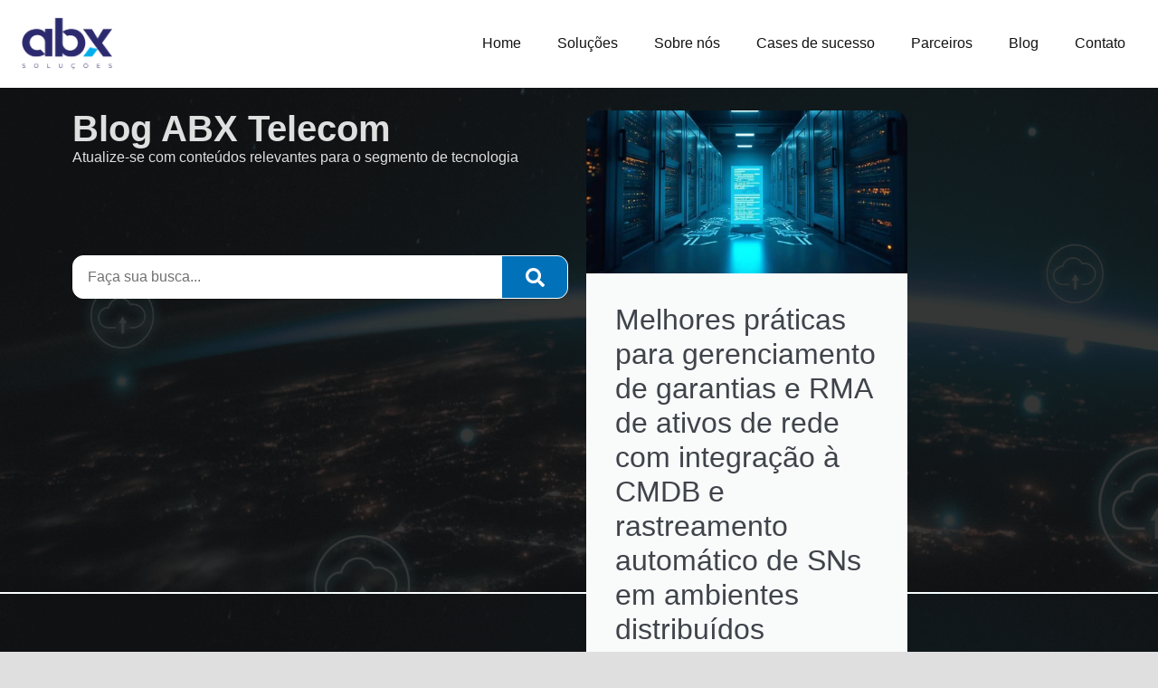

--- FILE ---
content_type: text/html; charset=UTF-8
request_url: https://abxtelecom.com.br/tag/quadros-brancos-digitais/
body_size: 183180
content:
<!doctype html><html lang="pt-BR"><head><script data-no-optimize="1">var litespeed_docref=sessionStorage.getItem("litespeed_docref");litespeed_docref&&(Object.defineProperty(document,"referrer",{get:function(){return litespeed_docref}}),sessionStorage.removeItem("litespeed_docref"));</script> <meta charset="UTF-8"><link data-optimized="2" rel="stylesheet" href="https://abxtelecom.com.br/wp-content/litespeed/css/66605a1c2c48244feca779dbd2318119.css?ver=d139e" /><meta name="viewport" content="width=device-width, initial-scale=1"><link rel="profile" href="https://gmpg.org/xfn/11"><meta name='robots' content='index, follow, max-image-preview:large, max-snippet:-1, max-video-preview:-1' /><title>Arquivo de quadros brancos digitais - ABX Soluções</title><link rel="canonical" href="https://abxtelecom.com.br/tag/quadros-brancos-digitais/" /><meta property="og:locale" content="pt_BR" /><meta property="og:type" content="article" /><meta property="og:title" content="Arquivo de quadros brancos digitais - ABX Soluções" /><meta property="og:url" content="https://abxtelecom.com.br/tag/quadros-brancos-digitais/" /><meta property="og:site_name" content="ABX Soluções" /><meta name="twitter:card" content="summary_large_image" /> <script type="application/ld+json" class="yoast-schema-graph">{"@context":"https://schema.org","@graph":[{"@type":"CollectionPage","@id":"https://abxtelecom.com.br/tag/quadros-brancos-digitais/","url":"https://abxtelecom.com.br/tag/quadros-brancos-digitais/","name":"Arquivo de quadros brancos digitais - ABX Soluções","isPartOf":{"@id":"https://abxtelecom.com.br/#website"},"primaryImageOfPage":{"@id":"https://abxtelecom.com.br/tag/quadros-brancos-digitais/#primaryimage"},"image":{"@id":"https://abxtelecom.com.br/tag/quadros-brancos-digitais/#primaryimage"},"thumbnailUrl":"https://abxtelecom.com.br/wp-content/uploads/2024/07/imgabx.png","breadcrumb":{"@id":"https://abxtelecom.com.br/tag/quadros-brancos-digitais/#breadcrumb"},"inLanguage":"pt-BR"},{"@type":"ImageObject","inLanguage":"pt-BR","@id":"https://abxtelecom.com.br/tag/quadros-brancos-digitais/#primaryimage","url":"https://abxtelecom.com.br/wp-content/uploads/2024/07/imgabx.png","contentUrl":"https://abxtelecom.com.br/wp-content/uploads/2024/07/imgabx.png","width":748,"height":499},{"@type":"BreadcrumbList","@id":"https://abxtelecom.com.br/tag/quadros-brancos-digitais/#breadcrumb","itemListElement":[{"@type":"ListItem","position":1,"name":"Início","item":"https://abxtelecom.com.br/"},{"@type":"ListItem","position":2,"name":"quadros brancos digitais"}]},{"@type":"WebSite","@id":"https://abxtelecom.com.br/#website","url":"https://abxtelecom.com.br/","name":"ABX Soluções","description":"","publisher":{"@id":"https://abxtelecom.com.br/#organization"},"potentialAction":[{"@type":"SearchAction","target":{"@type":"EntryPoint","urlTemplate":"https://abxtelecom.com.br/?s={search_term_string}"},"query-input":"required name=search_term_string"}],"inLanguage":"pt-BR"},{"@type":"Organization","@id":"https://abxtelecom.com.br/#organization","name":"ABX Soluções","url":"https://abxtelecom.com.br/","logo":{"@type":"ImageObject","inLanguage":"pt-BR","@id":"https://abxtelecom.com.br/#/schema/logo/image/","url":"https://abxtelecom.com.br/wp-content/uploads/2024/03/Logotipo-ABX-Novo-scaled.png","contentUrl":"https://abxtelecom.com.br/wp-content/uploads/2024/03/Logotipo-ABX-Novo-scaled.png","width":2560,"height":1567,"caption":" ABX Soluções"},"image":{"@id":"https://abxtelecom.com.br/#/schema/logo/image/"}}]}</script> <link rel='dns-prefetch' href='//www.googletagmanager.com' /><link rel="alternate" type="application/rss+xml" title="Feed para  ABX Soluções &raquo;" href="https://abxtelecom.com.br/feed/" /><link rel="alternate" type="application/rss+xml" title="Feed de comentários para  ABX Soluções &raquo;" href="https://abxtelecom.com.br/comments/feed/" /><link rel="alternate" type="application/rss+xml" title="Feed de tag para  ABX Soluções &raquo; quadros brancos digitais" href="https://abxtelecom.com.br/tag/quadros-brancos-digitais/feed/" /><style id='wp-img-auto-sizes-contain-inline-css'>img:is([sizes=auto i],[sizes^="auto," i]){contain-intrinsic-size:3000px 1500px}
/*# sourceURL=wp-img-auto-sizes-contain-inline-css */</style><style id='global-styles-inline-css'>:root{--wp--preset--aspect-ratio--square: 1;--wp--preset--aspect-ratio--4-3: 4/3;--wp--preset--aspect-ratio--3-4: 3/4;--wp--preset--aspect-ratio--3-2: 3/2;--wp--preset--aspect-ratio--2-3: 2/3;--wp--preset--aspect-ratio--16-9: 16/9;--wp--preset--aspect-ratio--9-16: 9/16;--wp--preset--color--black: #000000;--wp--preset--color--cyan-bluish-gray: #abb8c3;--wp--preset--color--white: #ffffff;--wp--preset--color--pale-pink: #f78da7;--wp--preset--color--vivid-red: #cf2e2e;--wp--preset--color--luminous-vivid-orange: #ff6900;--wp--preset--color--luminous-vivid-amber: #fcb900;--wp--preset--color--light-green-cyan: #7bdcb5;--wp--preset--color--vivid-green-cyan: #00d084;--wp--preset--color--pale-cyan-blue: #8ed1fc;--wp--preset--color--vivid-cyan-blue: #0693e3;--wp--preset--color--vivid-purple: #9b51e0;--wp--preset--gradient--vivid-cyan-blue-to-vivid-purple: linear-gradient(135deg,rgb(6,147,227) 0%,rgb(155,81,224) 100%);--wp--preset--gradient--light-green-cyan-to-vivid-green-cyan: linear-gradient(135deg,rgb(122,220,180) 0%,rgb(0,208,130) 100%);--wp--preset--gradient--luminous-vivid-amber-to-luminous-vivid-orange: linear-gradient(135deg,rgb(252,185,0) 0%,rgb(255,105,0) 100%);--wp--preset--gradient--luminous-vivid-orange-to-vivid-red: linear-gradient(135deg,rgb(255,105,0) 0%,rgb(207,46,46) 100%);--wp--preset--gradient--very-light-gray-to-cyan-bluish-gray: linear-gradient(135deg,rgb(238,238,238) 0%,rgb(169,184,195) 100%);--wp--preset--gradient--cool-to-warm-spectrum: linear-gradient(135deg,rgb(74,234,220) 0%,rgb(151,120,209) 20%,rgb(207,42,186) 40%,rgb(238,44,130) 60%,rgb(251,105,98) 80%,rgb(254,248,76) 100%);--wp--preset--gradient--blush-light-purple: linear-gradient(135deg,rgb(255,206,236) 0%,rgb(152,150,240) 100%);--wp--preset--gradient--blush-bordeaux: linear-gradient(135deg,rgb(254,205,165) 0%,rgb(254,45,45) 50%,rgb(107,0,62) 100%);--wp--preset--gradient--luminous-dusk: linear-gradient(135deg,rgb(255,203,112) 0%,rgb(199,81,192) 50%,rgb(65,88,208) 100%);--wp--preset--gradient--pale-ocean: linear-gradient(135deg,rgb(255,245,203) 0%,rgb(182,227,212) 50%,rgb(51,167,181) 100%);--wp--preset--gradient--electric-grass: linear-gradient(135deg,rgb(202,248,128) 0%,rgb(113,206,126) 100%);--wp--preset--gradient--midnight: linear-gradient(135deg,rgb(2,3,129) 0%,rgb(40,116,252) 100%);--wp--preset--font-size--small: 13px;--wp--preset--font-size--medium: 20px;--wp--preset--font-size--large: 36px;--wp--preset--font-size--x-large: 42px;--wp--preset--spacing--20: 0.44rem;--wp--preset--spacing--30: 0.67rem;--wp--preset--spacing--40: 1rem;--wp--preset--spacing--50: 1.5rem;--wp--preset--spacing--60: 2.25rem;--wp--preset--spacing--70: 3.38rem;--wp--preset--spacing--80: 5.06rem;--wp--preset--shadow--natural: 6px 6px 9px rgba(0, 0, 0, 0.2);--wp--preset--shadow--deep: 12px 12px 50px rgba(0, 0, 0, 0.4);--wp--preset--shadow--sharp: 6px 6px 0px rgba(0, 0, 0, 0.2);--wp--preset--shadow--outlined: 6px 6px 0px -3px rgb(255, 255, 255), 6px 6px rgb(0, 0, 0);--wp--preset--shadow--crisp: 6px 6px 0px rgb(0, 0, 0);}:where(.is-layout-flex){gap: 0.5em;}:where(.is-layout-grid){gap: 0.5em;}body .is-layout-flex{display: flex;}.is-layout-flex{flex-wrap: wrap;align-items: center;}.is-layout-flex > :is(*, div){margin: 0;}body .is-layout-grid{display: grid;}.is-layout-grid > :is(*, div){margin: 0;}:where(.wp-block-columns.is-layout-flex){gap: 2em;}:where(.wp-block-columns.is-layout-grid){gap: 2em;}:where(.wp-block-post-template.is-layout-flex){gap: 1.25em;}:where(.wp-block-post-template.is-layout-grid){gap: 1.25em;}.has-black-color{color: var(--wp--preset--color--black) !important;}.has-cyan-bluish-gray-color{color: var(--wp--preset--color--cyan-bluish-gray) !important;}.has-white-color{color: var(--wp--preset--color--white) !important;}.has-pale-pink-color{color: var(--wp--preset--color--pale-pink) !important;}.has-vivid-red-color{color: var(--wp--preset--color--vivid-red) !important;}.has-luminous-vivid-orange-color{color: var(--wp--preset--color--luminous-vivid-orange) !important;}.has-luminous-vivid-amber-color{color: var(--wp--preset--color--luminous-vivid-amber) !important;}.has-light-green-cyan-color{color: var(--wp--preset--color--light-green-cyan) !important;}.has-vivid-green-cyan-color{color: var(--wp--preset--color--vivid-green-cyan) !important;}.has-pale-cyan-blue-color{color: var(--wp--preset--color--pale-cyan-blue) !important;}.has-vivid-cyan-blue-color{color: var(--wp--preset--color--vivid-cyan-blue) !important;}.has-vivid-purple-color{color: var(--wp--preset--color--vivid-purple) !important;}.has-black-background-color{background-color: var(--wp--preset--color--black) !important;}.has-cyan-bluish-gray-background-color{background-color: var(--wp--preset--color--cyan-bluish-gray) !important;}.has-white-background-color{background-color: var(--wp--preset--color--white) !important;}.has-pale-pink-background-color{background-color: var(--wp--preset--color--pale-pink) !important;}.has-vivid-red-background-color{background-color: var(--wp--preset--color--vivid-red) !important;}.has-luminous-vivid-orange-background-color{background-color: var(--wp--preset--color--luminous-vivid-orange) !important;}.has-luminous-vivid-amber-background-color{background-color: var(--wp--preset--color--luminous-vivid-amber) !important;}.has-light-green-cyan-background-color{background-color: var(--wp--preset--color--light-green-cyan) !important;}.has-vivid-green-cyan-background-color{background-color: var(--wp--preset--color--vivid-green-cyan) !important;}.has-pale-cyan-blue-background-color{background-color: var(--wp--preset--color--pale-cyan-blue) !important;}.has-vivid-cyan-blue-background-color{background-color: var(--wp--preset--color--vivid-cyan-blue) !important;}.has-vivid-purple-background-color{background-color: var(--wp--preset--color--vivid-purple) !important;}.has-black-border-color{border-color: var(--wp--preset--color--black) !important;}.has-cyan-bluish-gray-border-color{border-color: var(--wp--preset--color--cyan-bluish-gray) !important;}.has-white-border-color{border-color: var(--wp--preset--color--white) !important;}.has-pale-pink-border-color{border-color: var(--wp--preset--color--pale-pink) !important;}.has-vivid-red-border-color{border-color: var(--wp--preset--color--vivid-red) !important;}.has-luminous-vivid-orange-border-color{border-color: var(--wp--preset--color--luminous-vivid-orange) !important;}.has-luminous-vivid-amber-border-color{border-color: var(--wp--preset--color--luminous-vivid-amber) !important;}.has-light-green-cyan-border-color{border-color: var(--wp--preset--color--light-green-cyan) !important;}.has-vivid-green-cyan-border-color{border-color: var(--wp--preset--color--vivid-green-cyan) !important;}.has-pale-cyan-blue-border-color{border-color: var(--wp--preset--color--pale-cyan-blue) !important;}.has-vivid-cyan-blue-border-color{border-color: var(--wp--preset--color--vivid-cyan-blue) !important;}.has-vivid-purple-border-color{border-color: var(--wp--preset--color--vivid-purple) !important;}.has-vivid-cyan-blue-to-vivid-purple-gradient-background{background: var(--wp--preset--gradient--vivid-cyan-blue-to-vivid-purple) !important;}.has-light-green-cyan-to-vivid-green-cyan-gradient-background{background: var(--wp--preset--gradient--light-green-cyan-to-vivid-green-cyan) !important;}.has-luminous-vivid-amber-to-luminous-vivid-orange-gradient-background{background: var(--wp--preset--gradient--luminous-vivid-amber-to-luminous-vivid-orange) !important;}.has-luminous-vivid-orange-to-vivid-red-gradient-background{background: var(--wp--preset--gradient--luminous-vivid-orange-to-vivid-red) !important;}.has-very-light-gray-to-cyan-bluish-gray-gradient-background{background: var(--wp--preset--gradient--very-light-gray-to-cyan-bluish-gray) !important;}.has-cool-to-warm-spectrum-gradient-background{background: var(--wp--preset--gradient--cool-to-warm-spectrum) !important;}.has-blush-light-purple-gradient-background{background: var(--wp--preset--gradient--blush-light-purple) !important;}.has-blush-bordeaux-gradient-background{background: var(--wp--preset--gradient--blush-bordeaux) !important;}.has-luminous-dusk-gradient-background{background: var(--wp--preset--gradient--luminous-dusk) !important;}.has-pale-ocean-gradient-background{background: var(--wp--preset--gradient--pale-ocean) !important;}.has-electric-grass-gradient-background{background: var(--wp--preset--gradient--electric-grass) !important;}.has-midnight-gradient-background{background: var(--wp--preset--gradient--midnight) !important;}.has-small-font-size{font-size: var(--wp--preset--font-size--small) !important;}.has-medium-font-size{font-size: var(--wp--preset--font-size--medium) !important;}.has-large-font-size{font-size: var(--wp--preset--font-size--large) !important;}.has-x-large-font-size{font-size: var(--wp--preset--font-size--x-large) !important;}
/*# sourceURL=global-styles-inline-css */</style><style id='classic-theme-styles-inline-css'>/*! This file is auto-generated */
.wp-block-button__link{color:#fff;background-color:#32373c;border-radius:9999px;box-shadow:none;text-decoration:none;padding:calc(.667em + 2px) calc(1.333em + 2px);font-size:1.125em}.wp-block-file__button{background:#32373c;color:#fff;text-decoration:none}
/*# sourceURL=/wp-includes/css/classic-themes.min.css */</style><link rel="preconnect" href="https://fonts.gstatic.com/" crossorigin><link rel="https://api.w.org/" href="https://abxtelecom.com.br/wp-json/" /><link rel="alternate" title="JSON" type="application/json" href="https://abxtelecom.com.br/wp-json/wp/v2/tags/114" /><link rel="EditURI" type="application/rsd+xml" title="RSD" href="https://abxtelecom.com.br/xmlrpc.php?rsd" /><style id="cky-style-inline">[data-cky-tag]{visibility:hidden;}</style><meta name="cdp-version" content="1.4.6" /><meta name="generator" content="Site Kit by Google 1.125.0" /><meta name="generator" content="Elementor 3.21.3; features: e_optimized_assets_loading, e_optimized_css_loading, e_font_icon_svg, additional_custom_breakpoints; settings: css_print_method-external, google_font-enabled, font_display-swap">
 <script type="litespeed/javascript" data-src="https://www.googletagmanager.com/gtag/js?id=G-KHNMP9CKVK"></script> <script type="litespeed/javascript">window.dataLayer=window.dataLayer||[];function gtag(){dataLayer.push(arguments)}
gtag('js',new Date());gtag('config','G-KHNMP9CKVK')</script>  <script type="litespeed/javascript">(function(w,d,s,l,i){w[l]=w[l]||[];w[l].push({'gtm.start':new Date().getTime(),event:'gtm.js'});var f=d.getElementsByTagName(s)[0],j=d.createElement(s),dl=l!='dataLayer'?'&l='+l:'';j.async=!0;j.src='https://www.googletagmanager.com/gtm.js?id='+i+dl;f.parentNode.insertBefore(j,f)})(window,document,'script','dataLayer','GTM-MCP2ZG6M')</script> <link rel="stylesheet" href="https://cdn.jsdelivr.net/npm/swiper@11/swiper-bundle.min.css" /><style>body,html{
   overflow-x:hidden;
					 --space: 10px;
	}
	.btn-linear{
background: rgb(2,132,199);
background: linear-gradient(90deg, rgba(2,132,199,1) 0%, rgba(37,99,235,1) 48%, rgba(79,70,229,1) 100%);
	}
	 @keyframes rotateAnimation {
      from {
        transform: rotate(0deg);
      }
      to {
        transform: rotate(-360deg);
      }
    }
  .rotatingImage {
      animation: rotateAnimation 40s infinite linear; /* Pode ajustar a duração e o tipo de animação aqui */
     
    }
	.italic{
font-weight:bold;
		font-size:italic;
	}
		.btn1{
    display: flex;
    align-items: center;
    border: solid 1px white;
		    padding: 0;
	}
	.filter{
    filter: grayscale(1);
	}
		.filter:hover{
    filter: grayscale(0);
	}
	.btn1:hover{
background-color:#0171B9;
	}
	.btn1:hover img{
 filter: saturate(0) contrast(10000%);
	}

	.btn1 p{
color: #FFF;
    padding: 0;
    margin-bottom: 0;
text-align: center;
font-family: "Big Shoulders Text";
font-size: 22px;
font-style: normal;
font-weight: 400;
line-height: 48px; 
		border-right: solid 1px white;
    padding-right: 20px;
    padding-left: 20px;
	}
	
	.btn1 img{
    padding-right: 20px;
		    padding-left: 20px;

	}
	.cor{
color:#0171B9;
	}
			@keyframes mymove2 {
0% {
    filter: saturate(0);
}
50% {
    filter: saturate(3);
}
100% {
    filter: brightness(0.3);
}
}
		.pisca2{
animation: mymove2 4s infinite !important;
	}
	
	
	
		@keyframes mymove3 {
0% {
    border-color: #0171B9;
}
50% {
     border-color: #131313;
}
100% {
       border-color: #17244E;
}
}
		.pisca3{
animation: mymove3 4s infinite !important;
	}
	
	
	
	
	.swiper-sobre .swiper-slide{
		background:white;
    padding: 52px 20px 52px 20px;
		border-radius:12px;
		height:298px;
		display:flex;
		justify-content:center;
		align-items:center;
		flex-direction:column;
}
	.swiper-sobre{
		clip-path: inset(-100vw -100vw -100vw 0);
	}
	.swiper-sobre .swiper-slide p{
color:#434343;
		    text-align: center;
		font-size:16px;
	}
	.swiper-sobre .swiper-slide h3{
color:#131313;
		    text-align: center;
		font-family:Big Shoulders Text;
		font-size:32px;
	}
	
	
	
	
	
	.swiper-sobre1 .swiper-slide{
margin:0;
		padding:0;
	}
	.swiper-sobre1{
    clip-path: inset(-100vw 0vw -0 0);
	}
	.swiper-sobre1 .swiper-slide p{
color:#434343;
		    text-align: center;
		font-size:16px;
	}

		.swiper-sobre1 .swiper-slide p span{
color:#0171B9;
		   font-weight:bold;
		font-size:16px;
	}
	
	
	
	
	
	
	
	

	header.scrolled .nav{
		 background: white!important;
     backdrop-filter: blur(10px);
	}

		.btnblack{
    display: flex;
    align-items: center;
    border: solid 1px white;
		    padding: 0;
			background-color:#131313;
	}
	.btnblack:hover{
background-color:#0171B9;
	}
	.btnblack:hover img{
 filter: saturate(0) contrast(10000%);
	}
	.btnblack p{
color: #FFF;
    padding: 0;
    margin-bottom: 0;
text-align: center;
font-family: "Big Shoulders Text";
font-size: 22px;
font-style: normal;
font-weight: 400;
line-height: 48px; 
		border-right: solid 1px white;
    padding-right: 20px;
    padding-left: 20px;
	}
	
	.btnblack img{
    padding-right: 20px;
		    padding-left: 20px;

	}
	
		
	
	
	
	
		.btntrans{
    display: flex;
    align-items: center;
    border: solid 1px black;
		    padding: 0;
		
	}
	.btntrans:hover{
background-color:#0171B9;
	}
	.btntrans:hover img{
 filter: saturate(0) contrast(10000%);
	}
	.btntrans p{
color: black;
    padding: 0;
    margin-bottom: 0;
text-align: center;
font-family: "Big Shoulders Text";
font-size: 22px;
font-style: normal;
font-weight: 400;
line-height: 48px; 
		border-right: solid 1px black;
    padding-right: 20px;
    padding-left: 20px;
	}
	
	.btntrans img{
    padding-right: 20px;
		    padding-left: 20px;

	}
		.line-card .content1{
height: 100%;
    background: #0171B9;
    display: flex;
				border-radius:10px;
    flex-direction: column;
    justify-content: space-between;
	}
	
	.line-card .content{
    height: 100%;
		border-radius:10px;
    background: black;
    display: flex;
    flex-direction: column;
    justify-content: space-around;
	}
	
		.line-card{
    width: 100%;
    display: flex;
    gap: 0;
    height: 100%;
    flex-direction: column;
			border-radius:10px;
	}
	
	.line-card .line-card-left{

    width: 100%;
 
	}
	.line-card .line-card-left img{
  width: 100%;
    height: 100px;
    object-fit: cover;
	}
	.line-card .line-card-right{
    width: 520px;
    padding: 0px 20px;

	}
	
		.line-card .line-card-right h3{
color: white;
font-family: Poppins;
font-size: 26px;
font-style: normal;
font-weight: 400;
line-height: normal;
	}
	
		.line-card .line-card-right p{
color:  white;
text-align: justify;
font-family: Poppins;
font-size: 16px;
font-style: normal;
font-weight: 400;
line-height: normal;
	}
	
	
	
	.marquee {
  --duration: 100s;
  --gap: var(--space);

  display: flex;
  overflow: hidden;
  user-select: none;
  gap: var(--gap);
/*   transform: skewY(3deg); */
}

.marquee__group {
  flex-shrink: 0;
  display: flex;
  align-items: center;
  justify-content: space-around;
  gap:100px;
  min-width: 100%;
	   
  animation: scroll var(--duration) linear infinite;
}
	
	.marquee__group:hover{
animation-play-state: paused;
	}

@media (prefers-reduced-motion: reduce) {
  .marquee__group {
    animation-play-state: paused;
  }
}

.marquee--reverse .marquee__group {
  animation-direction: reverse;
  animation-delay: calc(var(--duration) / -2);
}

@keyframes scroll {
  0% {
    transform: translateX(0);
  }

  100% {
    transform: translateX(calc(-100% - var(--gap)));
  }
}


	
	
	.swiperGrand
	{
overflow:hidden;
	}
	.swiper-wrapper2 .swiper-slide{
	    display: flex;
    flex-direction: column;
    background: white;
    justify-content: center;
		 padding-left: 50px;
    padding-right: 50px;
    gap: 28px;
    align-items: center;
		min-height: 590px;
/*     padding-top: 100px;
    padding-bottom: 100px; */
}
	
/* 	.swiper-wrapper2{
    background-color: white;
    width: 691px;
} */
.swiper-wrapper2 .swiper-slide img{
    width: 411px;
	border-radius:20px;
}

    .swiper-wrapper1{
      background-color: #F9F9FA;
    display: flex;
    flex-direction: column;
 	transform: none !important;
    }
    .swiper-wrapper1  .swiper-slide{
        width: 395px;
        background-color:#F9F9FA;
			    padding: 0 16px 0 16px;
        border-bottom: 1px solid #000000;
    }
	.swiper-wrapper1  .swiper-slide img{
opacity:0;
		    width: 150px;
	}
		.swiper-wrapper1  .swiper-slide:hover img{
   opacity:1;
			display:grid;
	}
    .swiper-wrapper1  .swiper-slide {
     
    display: flex;
    justify-content: space-between;
    align-items: center;
    }
	
		
 
    .swiper-wrapper1  .swiper-slide p{
        color: #2F2F34;
leading-trim: both;
text-edge: cap;
font-family: 'Big Shoulders Text';
font-size: 16px;
font-style: normal;
font-weight: 400;
			margin-bottom:0;
line-height: 24px; /* 150% */
text-transform: uppercase;
    }
	
	
	.swiper-wrapper1 .swiper-slide:hover{
    background: black;
	}
	
	.swiper-wrapper1 .swiper-slide:hover p{
color:white;
	}
	
		.swiper-wrapper1 .swiper-slide.swiper-slide-thumb-active{
    background: black;
	}
	
	.swiper-wrapper1 .swiper-slide.swiper-slide-thumb-active p{
color:white;
	}
	
		.swiper-wrapper1  .swiper-slide.swiper-slide-thumb-active img{
   opacity:1;
			display:grid;
	}</style> <script type="litespeed/javascript" data-src="https://www.googletagmanager.com/gtag/js?id=AW-385046720"></script> <script type="litespeed/javascript">window.dataLayer=window.dataLayer||[];function gtag(){dataLayer.push(arguments)}gtag('js',new Date());gtag('config','AW-385046720')</script>  <script type="litespeed/javascript">function gtag_report_conversion(url){var callback=function(){if(typeof(url)!='undefined'){window.location=url}};gtag('event','conversion',{'send_to':'AW-385046720/uq2NCN697osCEMCxzbcB','event_callback':callback});return!1}</script>  <script type="litespeed/javascript">function gtag_report_conversion(url){var callback=function(){if(typeof(url)!='undefined'){window.location=url}};gtag('event','conversion',{'send_to':'AW-385046720/uq2NCN697osCEMCxzbcB','event_callback':callback});return!1}</script> <link rel="icon" href="https://abxtelecom.com.br/wp-content/uploads/2025/08/cropped-abxabx-32x32.png" sizes="32x32" /><link rel="icon" href="https://abxtelecom.com.br/wp-content/uploads/2025/08/cropped-abxabx-192x192.png" sizes="192x192" /><link rel="apple-touch-icon" href="https://abxtelecom.com.br/wp-content/uploads/2025/08/cropped-abxabx-180x180.png" /><meta name="msapplication-TileImage" content="https://abxtelecom.com.br/wp-content/uploads/2025/08/cropped-abxabx-270x270.png" /></head><body class="archive tag tag-quadros-brancos-digitais tag-114 wp-custom-logo wp-theme-hello-elementor elementor-default elementor-template-full-width elementor-kit-10 elementor-page-1231"><a class="skip-link screen-reader-text" href="#content">Ir para o conteúdo</a><header data-elementor-type="header" data-elementor-id="39" class="elementor elementor-39 elementor-location-header" data-elementor-post-type="elementor_library"><div class="elementor-element elementor-element-df2ec00 nav e-flex e-con-boxed e-con e-parent" data-id="df2ec00" data-element_type="container" data-settings="{&quot;background_background&quot;:&quot;classic&quot;,&quot;position&quot;:&quot;fixed&quot;}"><div class="e-con-inner"><div class="elementor-element elementor-element-903f88e elementor-widget elementor-widget-image" data-id="903f88e" data-element_type="widget" data-widget_type="image.default"><div class="elementor-widget-container"><style>/*! elementor - v3.21.0 - 25-04-2024 */
.elementor-widget-image{text-align:center}.elementor-widget-image a{display:inline-block}.elementor-widget-image a img[src$=".svg"]{width:48px}.elementor-widget-image img{vertical-align:middle;display:inline-block}</style><a href="https://abxtelecom.com.br">
<img data-lazyloaded="1" src="[data-uri]" fetchpriority="high" width="800" height="490" data-src="https://abxtelecom.com.br/wp-content/webp-express/webp-images/uploads/2024/03/Logotipo-ABX-Novo-1024x627.png.webp" class="attachment-large size-large wp-image-8853" alt="" data-srcset="https://abxtelecom.com.br/wp-content/webp-express/webp-images/uploads/2024/03/Logotipo-ABX-Novo-1024x627.png.webp 1024w,  https://abxtelecom.com.br/wp-content/webp-express/webp-images/uploads/2024/03/Logotipo-ABX-Novo-300x184.png.webp 300w,  https://abxtelecom.com.br/wp-content/webp-express/webp-images/uploads/2024/03/Logotipo-ABX-Novo-768x470.png.webp 768w,  https://abxtelecom.com.br/wp-content/webp-express/webp-images/uploads/2024/03/Logotipo-ABX-Novo-1536x940.png.webp 1536w,  https://abxtelecom.com.br/wp-content/webp-express/webp-images/uploads/2024/03/Logotipo-ABX-Novo-2048x1254.png.webp 2048w" data-sizes="(max-width: 800px) 100vw, 800px" />								</a></div></div><div class="elementor-element elementor-element-9be0ddd elementor-nav-menu__align-end elementor-nav-menu--stretch elementor-nav-menu--dropdown-tablet elementor-nav-menu__text-align-aside elementor-nav-menu--toggle elementor-nav-menu--burger elementor-widget elementor-widget-nav-menu" data-id="9be0ddd" data-element_type="widget" data-settings="{&quot;full_width&quot;:&quot;stretch&quot;,  &quot;layout&quot;:&quot;horizontal&quot;,  &quot;submenu_icon&quot;:{&quot;value&quot;:&quot;&lt;svg class=\&quot;e-font-icon-svg e-fas-caret-down\&quot; viewBox=\&quot;0 0 320 512\&quot; xmlns=\&quot;http:\/\/www.w3.org\/2000\/svg\&quot;&gt;&lt;path d=\&quot;M31.3 192h257.3c17.8 0 26.7 21.5 14.1 34.1L174.1 354.8c-7.8 7.8-20.5 7.8-28.3 0L17.2 226.1C4.6 213.5 13.5 192 31.3 192z\&quot;&gt;&lt;\/path&gt;&lt;\/svg&gt;&quot;,  &quot;library&quot;:&quot;fa-solid&quot;},  &quot;toggle&quot;:&quot;burger&quot;}" data-widget_type="nav-menu.default"><div class="elementor-widget-container"><nav class="elementor-nav-menu--main elementor-nav-menu__container elementor-nav-menu--layout-horizontal e--pointer-underline e--animation-fade"><ul id="menu-1-9be0ddd" class="elementor-nav-menu"><li class="menu-item menu-item-type-post_type menu-item-object-page menu-item-home menu-item-1463"><a href="https://abxtelecom.com.br/" class="elementor-item">Home</a></li><li class="menu-item menu-item-type-custom menu-item-object-custom menu-item-has-children menu-item-36"><a href="#" class="elementor-item elementor-item-anchor">Soluções</a><ul class="sub-menu elementor-nav-menu--dropdown"><li class="menu-item menu-item-type-post_type menu-item-object-page menu-item-1026"><a href="https://abxtelecom.com.br/comunicacao-unificada-uc/" class="elementor-sub-item">Comunicação Unificada</a></li><li class="menu-item menu-item-type-post_type menu-item-object-page menu-item-32"><a href="https://abxtelecom.com.br/servicos-de-t-i/" class="elementor-sub-item"><b>Serviços de TI</b></a></li><li class="menu-item menu-item-type-post_type menu-item-object-page menu-item-1830"><a href="https://abxtelecom.com.br/solucoes-de-colaboracao/" class="elementor-sub-item">Soluções de colaboração</a></li><li class="menu-item menu-item-type-post_type menu-item-object-page menu-item-1831"><a href="https://abxtelecom.com.br/seguranca-cibernetica-2/" class="elementor-sub-item">Segurança cibernética</a></li><li class="menu-item menu-item-type-post_type menu-item-object-page menu-item-1832"><a href="https://abxtelecom.com.br/telefonia-em-nuvem/" class="elementor-sub-item">Telefonia em Nuvem</a></li><li class="menu-item menu-item-type-post_type menu-item-object-page menu-item-1833"><a href="https://abxtelecom.com.br/radiocomunicacao/" class="elementor-sub-item">Radiocomunicação</a></li><li class="menu-item menu-item-type-post_type menu-item-object-page menu-item-1834"><a href="https://abxtelecom.com.br/cloud/" class="elementor-sub-item">Cloud</a></li><li class="menu-item menu-item-type-post_type menu-item-object-page menu-item-1835"><a href="https://abxtelecom.com.br/cftv/" class="elementor-sub-item">CFTV</a></li><li class="menu-item menu-item-type-post_type menu-item-object-page menu-item-1836"><a href="https://abxtelecom.com.br/conectividade-3/" class="elementor-sub-item">Conectividade</a></li></ul></li><li class="menu-item menu-item-type-post_type menu-item-object-page menu-item-34"><a href="https://abxtelecom.com.br/sobre-nos/" class="elementor-item">Sobre nós</a></li><li class="menu-item menu-item-type-post_type menu-item-object-page menu-item-33"><a href="https://abxtelecom.com.br/cases-de-sucesso/" class="elementor-item">Cases de sucesso</a></li><li class="menu-item menu-item-type-post_type menu-item-object-page menu-item-31"><a href="https://abxtelecom.com.br/parceiros/" class="elementor-item">Parceiros</a></li><li class="menu-item menu-item-type-post_type menu-item-object-page current_page_parent menu-item-29"><a href="https://abxtelecom.com.br/blog/" class="elementor-item">Blog</a></li><li class="menu-item menu-item-type-post_type menu-item-object-page menu-item-30"><a href="https://abxtelecom.com.br/contato/" class="elementor-item">Contato</a></li></ul></nav><div class="elementor-menu-toggle" role="button" tabindex="0" aria-label="Menu Toggle" aria-expanded="false">
<svg aria-hidden="true" role="presentation" class="elementor-menu-toggle__icon--open e-font-icon-svg e-eicon-menu-bar" viewBox="0 0 1000 1000" xmlns="http://www.w3.org/2000/svg"><path d="M104 333H896C929 333 958 304 958 271S929 208 896 208H104C71 208 42 237 42 271S71 333 104 333ZM104 583H896C929 583 958 554 958 521S929 458 896 458H104C71 458 42 487 42 521S71 583 104 583ZM104 833H896C929 833 958 804 958 771S929 708 896 708H104C71 708 42 737 42 771S71 833 104 833Z"></path></svg><svg aria-hidden="true" role="presentation" class="elementor-menu-toggle__icon--close e-font-icon-svg e-eicon-close" viewBox="0 0 1000 1000" xmlns="http://www.w3.org/2000/svg"><path d="M742 167L500 408 258 167C246 154 233 150 217 150 196 150 179 158 167 167 154 179 150 196 150 212 150 229 154 242 171 254L408 500 167 742C138 771 138 800 167 829 196 858 225 858 254 829L496 587 738 829C750 842 767 846 783 846 800 846 817 842 829 829 842 817 846 804 846 783 846 767 842 750 829 737L588 500 833 258C863 229 863 200 833 171 804 137 775 137 742 167Z"></path></svg>			<span class="elementor-screen-only">Menu</span></div><nav class="elementor-nav-menu--dropdown elementor-nav-menu__container" aria-hidden="true"><ul id="menu-2-9be0ddd" class="elementor-nav-menu"><li class="menu-item menu-item-type-post_type menu-item-object-page menu-item-home menu-item-1463"><a href="https://abxtelecom.com.br/" class="elementor-item" tabindex="-1">Home</a></li><li class="menu-item menu-item-type-custom menu-item-object-custom menu-item-has-children menu-item-36"><a href="#" class="elementor-item elementor-item-anchor" tabindex="-1">Soluções</a><ul class="sub-menu elementor-nav-menu--dropdown"><li class="menu-item menu-item-type-post_type menu-item-object-page menu-item-1026"><a href="https://abxtelecom.com.br/comunicacao-unificada-uc/" class="elementor-sub-item" tabindex="-1">Comunicação Unificada</a></li><li class="menu-item menu-item-type-post_type menu-item-object-page menu-item-32"><a href="https://abxtelecom.com.br/servicos-de-t-i/" class="elementor-sub-item" tabindex="-1"><b>Serviços de TI</b></a></li><li class="menu-item menu-item-type-post_type menu-item-object-page menu-item-1830"><a href="https://abxtelecom.com.br/solucoes-de-colaboracao/" class="elementor-sub-item" tabindex="-1">Soluções de colaboração</a></li><li class="menu-item menu-item-type-post_type menu-item-object-page menu-item-1831"><a href="https://abxtelecom.com.br/seguranca-cibernetica-2/" class="elementor-sub-item" tabindex="-1">Segurança cibernética</a></li><li class="menu-item menu-item-type-post_type menu-item-object-page menu-item-1832"><a href="https://abxtelecom.com.br/telefonia-em-nuvem/" class="elementor-sub-item" tabindex="-1">Telefonia em Nuvem</a></li><li class="menu-item menu-item-type-post_type menu-item-object-page menu-item-1833"><a href="https://abxtelecom.com.br/radiocomunicacao/" class="elementor-sub-item" tabindex="-1">Radiocomunicação</a></li><li class="menu-item menu-item-type-post_type menu-item-object-page menu-item-1834"><a href="https://abxtelecom.com.br/cloud/" class="elementor-sub-item" tabindex="-1">Cloud</a></li><li class="menu-item menu-item-type-post_type menu-item-object-page menu-item-1835"><a href="https://abxtelecom.com.br/cftv/" class="elementor-sub-item" tabindex="-1">CFTV</a></li><li class="menu-item menu-item-type-post_type menu-item-object-page menu-item-1836"><a href="https://abxtelecom.com.br/conectividade-3/" class="elementor-sub-item" tabindex="-1">Conectividade</a></li></ul></li><li class="menu-item menu-item-type-post_type menu-item-object-page menu-item-34"><a href="https://abxtelecom.com.br/sobre-nos/" class="elementor-item" tabindex="-1">Sobre nós</a></li><li class="menu-item menu-item-type-post_type menu-item-object-page menu-item-33"><a href="https://abxtelecom.com.br/cases-de-sucesso/" class="elementor-item" tabindex="-1">Cases de sucesso</a></li><li class="menu-item menu-item-type-post_type menu-item-object-page menu-item-31"><a href="https://abxtelecom.com.br/parceiros/" class="elementor-item" tabindex="-1">Parceiros</a></li><li class="menu-item menu-item-type-post_type menu-item-object-page current_page_parent menu-item-29"><a href="https://abxtelecom.com.br/blog/" class="elementor-item" tabindex="-1">Blog</a></li><li class="menu-item menu-item-type-post_type menu-item-object-page menu-item-30"><a href="https://abxtelecom.com.br/contato/" class="elementor-item" tabindex="-1">Contato</a></li></ul></nav></div></div></div></div></header><div data-elementor-type="archive" data-elementor-id="1231" class="elementor elementor-1231 elementor-location-archive" data-elementor-post-type="elementor_library"><div class="elementor-element elementor-element-8f43038 e-flex e-con-boxed e-con e-parent" data-id="8f43038" data-element_type="container" data-settings="{&quot;background_background&quot;:&quot;classic&quot;}"><div class="e-con-inner"><div class="elementor-element elementor-element-470205d e-con-full e-flex e-con e-child" data-id="470205d" data-element_type="container"><div class="elementor-element elementor-element-339f4bf elementor-widget elementor-widget-heading" data-id="339f4bf" data-element_type="widget" data-widget_type="heading.default"><div class="elementor-widget-container"><style>/*! elementor - v3.21.0 - 25-04-2024 */
.elementor-heading-title{padding:0;margin:0;line-height:1}.elementor-widget-heading .elementor-heading-title[class*=elementor-size-]>a{color:inherit;font-size:inherit;line-height:inherit}.elementor-widget-heading .elementor-heading-title.elementor-size-small{font-size:15px}.elementor-widget-heading .elementor-heading-title.elementor-size-medium{font-size:19px}.elementor-widget-heading .elementor-heading-title.elementor-size-large{font-size:29px}.elementor-widget-heading .elementor-heading-title.elementor-size-xl{font-size:39px}.elementor-widget-heading .elementor-heading-title.elementor-size-xxl{font-size:59px}</style><h2 class="elementor-heading-title elementor-size-default">Blog ABX Telecom</h2></div></div><div class="elementor-element elementor-element-5027364 elementor-widget elementor-widget-heading" data-id="5027364" data-element_type="widget" data-widget_type="heading.default"><div class="elementor-widget-container">
<span class="elementor-heading-title elementor-size-default">Atualize-se com conteúdos relevantes para o segmento de tecnologia</span></div></div><div class="elementor-element elementor-element-3b355cb elementor-search-form--skin-classic elementor-search-form--button-type-icon elementor-search-form--icon-search elementor-widget elementor-widget-search-form" data-id="3b355cb" data-element_type="widget" data-settings="{&quot;skin&quot;:&quot;classic&quot;}" data-widget_type="search-form.default"><div class="elementor-widget-container">
<search role="search"><form class="elementor-search-form" action="https://abxtelecom.com.br" method="get"><div class="elementor-search-form__container">
<label class="elementor-screen-only" for="elementor-search-form-3b355cb">Search</label>
<input id="elementor-search-form-3b355cb" placeholder="Faça sua busca..." class="elementor-search-form__input" type="search" name="s" value="">
<button class="elementor-search-form__submit" type="submit" aria-label="Search"><div class="e-font-icon-svg-container"><svg class="fa fa-search e-font-icon-svg e-fas-search" viewBox="0 0 512 512" xmlns="http://www.w3.org/2000/svg"><path d="M505 442.7L405.3 343c-4.5-4.5-10.6-7-17-7H372c27.6-35.3 44-79.7 44-128C416 93.1 322.9 0 208 0S0 93.1 0 208s93.1 208 208 208c48.3 0 92.7-16.4 128-44v16.3c0 6.4 2.5 12.5 7 17l99.7 99.7c9.4 9.4 24.6 9.4 33.9 0l28.3-28.3c9.4-9.4 9.4-24.6.1-34zM208 336c-70.7 0-128-57.2-128-128 0-70.7 57.2-128 128-128 70.7 0 128 57.2 128 128 0 70.7-57.2 128-128 128z"></path></svg></div>								<span class="elementor-screen-only">Search</span>
</button></div></form>
</search></div></div></div><div class="elementor-element elementor-element-987e79e e-con-full e-flex e-con e-child" data-id="987e79e" data-element_type="container"><div class="elementor-element elementor-element-f4b2b8a elementor-widget elementor-widget-loop-carousel" data-id="f4b2b8a" data-element_type="widget" data-settings="{&quot;template_id&quot;:&quot;1046&quot;,&quot;slides_to_show&quot;:&quot;1&quot;,&quot;slides_to_show_laptop&quot;:&quot;1&quot;,&quot;slides_to_show_tablet_extra&quot;:&quot;1&quot;,&quot;slides_to_show_tablet&quot;:&quot;1&quot;,&quot;slides_to_show_mobile_extra&quot;:&quot;1&quot;,&quot;_skin&quot;:&quot;post&quot;,&quot;slides_to_show_mobile&quot;:&quot;1&quot;,&quot;slides_to_scroll&quot;:&quot;1&quot;,&quot;edit_handle_selector&quot;:&quot;.elementor-widget-container&quot;,&quot;autoplay&quot;:&quot;yes&quot;,&quot;autoplay_speed&quot;:5000,&quot;pause_on_hover&quot;:&quot;yes&quot;,&quot;pause_on_interaction&quot;:&quot;yes&quot;,&quot;speed&quot;:500,&quot;image_spacing_custom&quot;:{&quot;unit&quot;:&quot;px&quot;,&quot;size&quot;:10,&quot;sizes&quot;:[]},&quot;image_spacing_custom_laptop&quot;:{&quot;unit&quot;:&quot;px&quot;,&quot;size&quot;:&quot;&quot;,&quot;sizes&quot;:[]},&quot;image_spacing_custom_tablet_extra&quot;:{&quot;unit&quot;:&quot;px&quot;,&quot;size&quot;:&quot;&quot;,&quot;sizes&quot;:[]},&quot;image_spacing_custom_tablet&quot;:{&quot;unit&quot;:&quot;px&quot;,&quot;size&quot;:&quot;&quot;,&quot;sizes&quot;:[]},&quot;image_spacing_custom_mobile_extra&quot;:{&quot;unit&quot;:&quot;px&quot;,&quot;size&quot;:&quot;&quot;,&quot;sizes&quot;:[]},&quot;image_spacing_custom_mobile&quot;:{&quot;unit&quot;:&quot;px&quot;,&quot;size&quot;:&quot;&quot;,&quot;sizes&quot;:[]}}" data-widget_type="loop-carousel.post"><div class="elementor-widget-container"><div class="swiper elementor-loop-container elementor-grid" dir="ltr"><div class="swiper-wrapper" aria-live="off"><style id="loop-1046">.elementor-1046 .elementor-element.elementor-element-00fad1d{--display:flex;--flex-direction:column;--container-widget-width:100%;--container-widget-height:initial;--container-widget-flex-grow:0;--container-widget-align-self:initial;--background-transition:0.3s;}.elementor-1046 .elementor-element.elementor-element-a9f2dc3 .elementor-cta__content{text-align:left;padding:32px 32px 32px 32px;}.elementor-1046 .elementor-element.elementor-element-a9f2dc3 .elementor-cta__bg-wrapper{min-width:100%;min-height:180px;}.elementor-1046 .elementor-element.elementor-element-a9f2dc3 .elementor-cta__title{font-family:var( --e-global-typography-accent-font-family ), Sans-serif;font-size:var( --e-global-typography-accent-font-size );font-weight:var( --e-global-typography-accent-font-weight );}.elementor-1046 .elementor-element.elementor-element-a9f2dc3 .elementor-cta .elementor-cta__bg, .elementor-1046 .elementor-element.elementor-element-a9f2dc3 .elementor-cta .elementor-cta__bg-overlay{transition-duration:1500ms;}.elementor-1046 .elementor-element.elementor-element-a9f2dc3 > .elementor-widget-container{border-radius:16px 16px 16px 16px;}@media(max-width:1400px){.elementor-1046 .elementor-element.elementor-element-a9f2dc3 .elementor-cta__title{font-size:var( --e-global-typography-accent-font-size );}}@media(max-width:992px){.elementor-1046 .elementor-element.elementor-element-a9f2dc3 .elementor-cta__title{font-size:var( --e-global-typography-accent-font-size );}}@media(max-width:576px){.elementor-1046 .elementor-element.elementor-element-a9f2dc3 .elementor-cta__title{font-size:var( --e-global-typography-accent-font-size );}}</style><div data-elementor-type="loop-item" data-elementor-id="1046" class="elementor elementor-1046 swiper-slide e-loop-item e-loop-item-9352 post-9352 post type-post status-publish format-standard has-post-thumbnail hentry category-ativos-de-rede" data-elementor-post-type="elementor_library" role="group" aria-roledescription="slide" data-custom-edit-handle="1"><div class="elementor-element elementor-element-00fad1d e-flex e-con-boxed e-con e-parent" data-id="00fad1d" data-element_type="container"><div class="e-con-inner"><div class="elementor-element elementor-element-a9f2dc3 elementor-cta--skin-classic elementor-animated-content elementor-bg-transform elementor-bg-transform-zoom-in elementor-widget elementor-widget-call-to-action" data-id="a9f2dc3" data-element_type="widget" data-widget_type="call-to-action.default"><div class="elementor-widget-container">
<a class="elementor-cta" href="https://abxtelecom.com.br/melhores-praticas-para-gerenciamento-de-garantias-e-rma-de-ativos-de-rede-com-integracao-a-cmdb-e-rastreamento-automatico-de-sns-em-ambientes-distribuidos/"><div class="elementor-cta__bg-wrapper"><div class="elementor-cta__bg elementor-bg" style="background-image: url(https://abxtelecom.com.br/wp-content/webp-express/webp-images/uploads/2026/01/melhores-praticas-para-gerenciamento-de-garantias-e-rma-de-ativos-de-rede-com-integracao-a-cmdb-e-ra.jpg.webp);" role="img" aria-label="melhores-praticas-para-gerenciamento-de-garantias-e-rma-de-ativos-de-rede-com-integracao-a-cmdb-e-ra"></div><div class="elementor-cta__bg-overlay"></div></div><div class="elementor-cta__content"><h2 class="elementor-cta__title elementor-cta__content-item elementor-content-item">
Melhores práticas para gerenciamento de garantias e RMA de ativos de rede com integração à CMDB e rastreamento automático de SNs em ambientes distribuídos</h2></div>
</a></div></div></div></div></div><div data-elementor-type="loop-item" data-elementor-id="1046" class="elementor elementor-1046 swiper-slide e-loop-item e-loop-item-9338 post-9338 post type-post status-publish format-standard has-post-thumbnail hentry category-ciberseguranca tag-ciberseguranca tag-ciberseguranca-corporativa tag-ciberseguranca-empresarial tag-ciberseguranca-para-empresas" data-elementor-post-type="elementor_library" role="group" aria-roledescription="slide" data-custom-edit-handle="1"><div class="elementor-element elementor-element-00fad1d e-flex e-con-boxed e-con e-parent" data-id="00fad1d" data-element_type="container"><div class="e-con-inner"><div class="elementor-element elementor-element-a9f2dc3 elementor-cta--skin-classic elementor-animated-content elementor-bg-transform elementor-bg-transform-zoom-in elementor-widget elementor-widget-call-to-action" data-id="a9f2dc3" data-element_type="widget" data-widget_type="call-to-action.default"><div class="elementor-widget-container">
<a class="elementor-cta" href="https://abxtelecom.com.br/descubra-as-melhores-praticas-de-seguranca-da-informacao-em-ciberseguranca-para-proteger-sua-empresa-contra-ataques-e-vazamentos/"><div class="elementor-cta__bg-wrapper"><div class="elementor-cta__bg elementor-bg" style="background-image: url(https://abxtelecom.com.br/wp-content/webp-express/webp-images/uploads/2026/01/descubra-as-melhores-praticas-de-seguranca-da-informacao-em-ciberseguranca-para-proteger-sua-empresa.jpg.webp);" role="img" aria-label="descubra-as-melhores-praticas-de-seguranca-da-informacao-em-ciberseguranca-para-proteger-sua-empresa"></div><div class="elementor-cta__bg-overlay"></div></div><div class="elementor-cta__content"><h2 class="elementor-cta__title elementor-cta__content-item elementor-content-item">
Descubra as melhores práticas de segurança da informação em cibersegurança para proteger sua empresa contra ataques e vazamentos</h2></div>
</a></div></div></div></div></div><div data-elementor-type="loop-item" data-elementor-id="1046" class="elementor elementor-1046 swiper-slide e-loop-item e-loop-item-9324 post-9324 post type-post status-publish format-standard has-post-thumbnail hentry category-ciberseguranca tag-ciberseguranca tag-ciberseguranca-corporativa tag-ciberseguranca-empresarial tag-ciberseguranca-para-empresas" data-elementor-post-type="elementor_library" role="group" aria-roledescription="slide" data-custom-edit-handle="1"><div class="elementor-element elementor-element-00fad1d e-flex e-con-boxed e-con e-parent" data-id="00fad1d" data-element_type="container"><div class="e-con-inner"><div class="elementor-element elementor-element-a9f2dc3 elementor-cta--skin-classic elementor-animated-content elementor-bg-transform elementor-bg-transform-zoom-in elementor-widget elementor-widget-call-to-action" data-id="a9f2dc3" data-element_type="widget" data-widget_type="call-to-action.default"><div class="elementor-widget-container">
<a class="elementor-cta" href="https://abxtelecom.com.br/guia-essencial-de-solucoes-de-seguranca-em-nuvem-para-proteger-sua-empresa-contra-ataques-ciberneticos/"><div class="elementor-cta__bg-wrapper"><div class="elementor-cta__bg elementor-bg" style="background-image: url(https://abxtelecom.com.br/wp-content/webp-express/webp-images/uploads/2026/01/guia-essencial-de-solucoes-de-seguranca-em-nuvem-para-proteger-sua-empresa-contra-ataques-cibernetic.jpg.webp);" role="img" aria-label="guia-essencial-de-solucoes-de-seguranca-em-nuvem-para-proteger-sua-empresa-contra-ataques-cibernetic"></div><div class="elementor-cta__bg-overlay"></div></div><div class="elementor-cta__content"><h2 class="elementor-cta__title elementor-cta__content-item elementor-content-item">
Guia essencial de soluções de segurança em nuvem para proteger sua empresa contra ataques cibernéticos</h2></div>
</a></div></div></div></div></div><div data-elementor-type="loop-item" data-elementor-id="1046" class="elementor elementor-1046 swiper-slide e-loop-item e-loop-item-9310 post-9310 post type-post status-publish format-standard has-post-thumbnail hentry category-ciberseguranca tag-ciberseguranca tag-ciberseguranca-corporativa tag-ciberseguranca-empresarial tag-ciberseguranca-para-empresas" data-elementor-post-type="elementor_library" role="group" aria-roledescription="slide" data-custom-edit-handle="1"><div class="elementor-element elementor-element-00fad1d e-flex e-con-boxed e-con e-parent" data-id="00fad1d" data-element_type="container"><div class="e-con-inner"><div class="elementor-element elementor-element-a9f2dc3 elementor-cta--skin-classic elementor-animated-content elementor-bg-transform elementor-bg-transform-zoom-in elementor-widget elementor-widget-call-to-action" data-id="a9f2dc3" data-element_type="widget" data-widget_type="call-to-action.default"><div class="elementor-widget-container">
<a class="elementor-cta" href="https://abxtelecom.com.br/seguranca-para-trabalho-remoto-e-ciberseguranca-pratica-para-proteger-dados-e-evitar-ataques/"><div class="elementor-cta__bg-wrapper"><div class="elementor-cta__bg elementor-bg" style="background-image: url(https://abxtelecom.com.br/wp-content/webp-express/webp-images/uploads/2025/12/seguranca-para-trabalho-remoto-e-ciberseguranca-pratica-para-proteger-dados-e-evitar-ataques.jpg.webp);" role="img" aria-label="seguranca-para-trabalho-remoto-e-ciberseguranca-pratica-para-proteger-dados-e-evitar-ataques"></div><div class="elementor-cta__bg-overlay"></div></div><div class="elementor-cta__content"><h2 class="elementor-cta__title elementor-cta__content-item elementor-content-item">
Segurança para trabalho remoto e cibersegurança prática para proteger dados e evitar ataques</h2></div>
</a></div></div></div></div></div></div></div></div></div></div></div></div><div class="elementor-element elementor-element-d7f930e e-flex e-con-boxed e-con e-parent" data-id="d7f930e" data-element_type="container" data-settings="{&quot;background_background&quot;:&quot;classic&quot;}"><div class="e-con-inner"><div class="elementor-element elementor-element-5c5a1db elementor-nav-menu--dropdown-none elementor-nav-menu__align-center elementor-widget elementor-widget-nav-menu" data-id="5c5a1db" data-element_type="widget" data-settings="{&quot;layout&quot;:&quot;horizontal&quot;,  &quot;submenu_icon&quot;:{&quot;value&quot;:&quot;&lt;svg class=\&quot;e-font-icon-svg e-fas-caret-down\&quot; viewBox=\&quot;0 0 320 512\&quot; xmlns=\&quot;http:\/\/www.w3.org\/2000\/svg\&quot;&gt;&lt;path d=\&quot;M31.3 192h257.3c17.8 0 26.7 21.5 14.1 34.1L174.1 354.8c-7.8 7.8-20.5 7.8-28.3 0L17.2 226.1C4.6 213.5 13.5 192 31.3 192z\&quot;&gt;&lt;\/path&gt;&lt;\/svg&gt;&quot;,  &quot;library&quot;:&quot;fa-solid&quot;}}" data-widget_type="nav-menu.default"><div class="elementor-widget-container"><nav class="elementor-nav-menu--main elementor-nav-menu__container elementor-nav-menu--layout-horizontal e--pointer-none"><ul id="menu-1-5c5a1db" class="elementor-nav-menu"><li class="menu-item menu-item-type-taxonomy menu-item-object-category menu-item-8066"><a href="https://abxtelecom.com.br/categoria/ativos-de-rede/" class="elementor-item">Ativos de Rede</a></li><li class="menu-item menu-item-type-taxonomy menu-item-object-category menu-item-8067"><a href="https://abxtelecom.com.br/categoria/gestao-de-ativos/" class="elementor-item">Gestão de Ativos</a></li><li class="menu-item menu-item-type-taxonomy menu-item-object-category menu-item-8068"><a href="https://abxtelecom.com.br/categoria/gestao-de-ti/" class="elementor-item">Gestão de TI</a></li><li class="menu-item menu-item-type-taxonomy menu-item-object-category menu-item-8069"><a href="https://abxtelecom.com.br/categoria/infraestrutura-de-ti/" class="elementor-item">Infraestrutura de TI</a></li><li class="menu-item menu-item-type-taxonomy menu-item-object-category menu-item-8070"><a href="https://abxtelecom.com.br/categoria/seguranca-da-informacao/" class="elementor-item">Segurança da Informação</a></li><li class="menu-item menu-item-type-taxonomy menu-item-object-category menu-item-8071"><a href="https://abxtelecom.com.br/categoria/sistema-de-comunicacao/" class="elementor-item">Sistema de Comunicação</a></li><li class="menu-item menu-item-type-taxonomy menu-item-object-category menu-item-8072"><a href="https://abxtelecom.com.br/categoria/tecnologia-da-informacao-e-comunicacao/" class="elementor-item">Tecnologia da Informação e Comunicação</a></li><li class="menu-item menu-item-type-taxonomy menu-item-object-category menu-item-8073"><a href="https://abxtelecom.com.br/categoria/videomonitoramento/" class="elementor-item">Videomonitoramento</a></li></ul></nav><nav class="elementor-nav-menu--dropdown elementor-nav-menu__container" aria-hidden="true"><ul id="menu-2-5c5a1db" class="elementor-nav-menu"><li class="menu-item menu-item-type-taxonomy menu-item-object-category menu-item-8066"><a href="https://abxtelecom.com.br/categoria/ativos-de-rede/" class="elementor-item" tabindex="-1">Ativos de Rede</a></li><li class="menu-item menu-item-type-taxonomy menu-item-object-category menu-item-8067"><a href="https://abxtelecom.com.br/categoria/gestao-de-ativos/" class="elementor-item" tabindex="-1">Gestão de Ativos</a></li><li class="menu-item menu-item-type-taxonomy menu-item-object-category menu-item-8068"><a href="https://abxtelecom.com.br/categoria/gestao-de-ti/" class="elementor-item" tabindex="-1">Gestão de TI</a></li><li class="menu-item menu-item-type-taxonomy menu-item-object-category menu-item-8069"><a href="https://abxtelecom.com.br/categoria/infraestrutura-de-ti/" class="elementor-item" tabindex="-1">Infraestrutura de TI</a></li><li class="menu-item menu-item-type-taxonomy menu-item-object-category menu-item-8070"><a href="https://abxtelecom.com.br/categoria/seguranca-da-informacao/" class="elementor-item" tabindex="-1">Segurança da Informação</a></li><li class="menu-item menu-item-type-taxonomy menu-item-object-category menu-item-8071"><a href="https://abxtelecom.com.br/categoria/sistema-de-comunicacao/" class="elementor-item" tabindex="-1">Sistema de Comunicação</a></li><li class="menu-item menu-item-type-taxonomy menu-item-object-category menu-item-8072"><a href="https://abxtelecom.com.br/categoria/tecnologia-da-informacao-e-comunicacao/" class="elementor-item" tabindex="-1">Tecnologia da Informação e Comunicação</a></li><li class="menu-item menu-item-type-taxonomy menu-item-object-category menu-item-8073"><a href="https://abxtelecom.com.br/categoria/videomonitoramento/" class="elementor-item" tabindex="-1">Videomonitoramento</a></li></ul></nav></div></div></div></div><div class="elementor-element elementor-element-7598892 e-flex e-con-boxed e-con e-parent" data-id="7598892" data-element_type="container" data-settings="{&quot;background_background&quot;:&quot;classic&quot;}"><div class="e-con-inner"><div class="elementor-element elementor-element-89123a8 e-con-full e-flex e-con e-child" data-id="89123a8" data-element_type="container"><div class="elementor-element elementor-element-f1e04a1 elementor-grid-3 elementor-grid-tablet-2 elementor-grid-mobile-1 elementor-widget elementor-widget-loop-grid" data-id="f1e04a1" data-element_type="widget" data-settings="{&quot;template_id&quot;:&quot;1152&quot;,&quot;columns&quot;:3,&quot;pagination_type&quot;:&quot;numbers&quot;,&quot;pagination_load_type&quot;:&quot;ajax&quot;,&quot;row_gap&quot;:{&quot;unit&quot;:&quot;px&quot;,&quot;size&quot;:24,&quot;sizes&quot;:[]},&quot;_skin&quot;:&quot;post&quot;,&quot;columns_tablet&quot;:&quot;2&quot;,&quot;columns_mobile&quot;:&quot;1&quot;,&quot;edit_handle_selector&quot;:&quot;[data-elementor-type=\&quot;loop-item\&quot;]&quot;,&quot;row_gap_laptop&quot;:{&quot;unit&quot;:&quot;px&quot;,&quot;size&quot;:&quot;&quot;,&quot;sizes&quot;:[]},&quot;row_gap_tablet_extra&quot;:{&quot;unit&quot;:&quot;px&quot;,&quot;size&quot;:&quot;&quot;,&quot;sizes&quot;:[]},&quot;row_gap_tablet&quot;:{&quot;unit&quot;:&quot;px&quot;,&quot;size&quot;:&quot;&quot;,&quot;sizes&quot;:[]},&quot;row_gap_mobile_extra&quot;:{&quot;unit&quot;:&quot;px&quot;,&quot;size&quot;:&quot;&quot;,&quot;sizes&quot;:[]},&quot;row_gap_mobile&quot;:{&quot;unit&quot;:&quot;px&quot;,&quot;size&quot;:&quot;&quot;,&quot;sizes&quot;:[]}}" data-widget_type="loop-grid.post"><div class="elementor-widget-container"><div class="elementor-loop-container elementor-grid"><style id="loop-1152">.elementor-1152 .elementor-element.elementor-element-68b7eec{--display:flex;--flex-direction:column;--container-widget-width:100%;--container-widget-height:initial;--container-widget-flex-grow:0;--container-widget-align-self:initial;--background-transition:0.3s;--padding-top:0px;--padding-bottom:0px;--padding-left:0px;--padding-right:0px;}.elementor-1152 .elementor-element.elementor-element-05b2ff8 .elementor-cta__content{text-align:left;padding:16px 16px 16px 16px;}.elementor-1152 .elementor-element.elementor-element-05b2ff8 .elementor-cta__title{font-family:var( --e-global-typography-accent-font-family ), Sans-serif;font-size:var( --e-global-typography-accent-font-size );font-weight:var( --e-global-typography-accent-font-weight );}.elementor-1152 .elementor-element.elementor-element-05b2ff8 .elementor-cta__button{font-family:var( --e-global-typography-61de96d-font-family ), Sans-serif;font-size:var( --e-global-typography-61de96d-font-size );font-weight:var( --e-global-typography-61de96d-font-weight );line-height:var( --e-global-typography-61de96d-line-height );letter-spacing:var( --e-global-typography-61de96d-letter-spacing );word-spacing:var( --e-global-typography-61de96d-word-spacing );color:var( --e-global-color-primary );border-width:0px;padding:0px 0px 0px 0px;}.elementor-1152 .elementor-element.elementor-element-05b2ff8 .elementor-cta .elementor-cta__bg, .elementor-1152 .elementor-element.elementor-element-05b2ff8 .elementor-cta .elementor-cta__bg-overlay{transition-duration:1500ms;}.elementor-1152 .elementor-element.elementor-element-05b2ff8 > .elementor-widget-container{border-radius:16px 16px 16px 16px;}.elementor-1152 .elementor-element.elementor-element-b81e597 .elementor-heading-title{color:var( --e-global-color-accent );font-family:var( --e-global-typography-text-font-family ), Sans-serif;font-size:var( --e-global-typography-text-font-size );font-weight:var( --e-global-typography-text-font-weight );}.elementor-1152 .elementor-element.elementor-element-b81e597 > .elementor-widget-container{padding:8px 16px 8px 16px;background-color:var( --e-global-color-primary );border-radius:24px 24px 24px 24px;}.elementor-1152 .elementor-element.elementor-element-b81e597.elementor-element{--align-self:flex-start;}body:not(.rtl) .elementor-1152 .elementor-element.elementor-element-b81e597{right:8px;}body.rtl .elementor-1152 .elementor-element.elementor-element-b81e597{left:8px;}.elementor-1152 .elementor-element.elementor-element-b81e597{top:8px;}@media(max-width:1400px){.elementor-1152 .elementor-element.elementor-element-05b2ff8 .elementor-cta__title{font-size:var( --e-global-typography-accent-font-size );}.elementor-1152 .elementor-element.elementor-element-05b2ff8 .elementor-cta__button{font-size:var( --e-global-typography-61de96d-font-size );line-height:var( --e-global-typography-61de96d-line-height );letter-spacing:var( --e-global-typography-61de96d-letter-spacing );word-spacing:var( --e-global-typography-61de96d-word-spacing );}.elementor-1152 .elementor-element.elementor-element-b81e597 .elementor-heading-title{font-size:var( --e-global-typography-text-font-size );}}@media(max-width:992px){.elementor-1152 .elementor-element.elementor-element-05b2ff8 .elementor-cta__title{font-size:var( --e-global-typography-accent-font-size );}.elementor-1152 .elementor-element.elementor-element-05b2ff8 .elementor-cta__button{font-size:var( --e-global-typography-61de96d-font-size );line-height:var( --e-global-typography-61de96d-line-height );letter-spacing:var( --e-global-typography-61de96d-letter-spacing );word-spacing:var( --e-global-typography-61de96d-word-spacing );}.elementor-1152 .elementor-element.elementor-element-b81e597 .elementor-heading-title{font-size:var( --e-global-typography-text-font-size );}}@media(max-width:576px){.elementor-1152 .elementor-element.elementor-element-05b2ff8 .elementor-cta__title{font-size:var( --e-global-typography-accent-font-size );}.elementor-1152 .elementor-element.elementor-element-05b2ff8 .elementor-cta__button{font-size:var( --e-global-typography-61de96d-font-size );line-height:var( --e-global-typography-61de96d-line-height );letter-spacing:var( --e-global-typography-61de96d-letter-spacing );word-spacing:var( --e-global-typography-61de96d-word-spacing );}.elementor-1152 .elementor-element.elementor-element-b81e597 .elementor-heading-title{font-size:var( --e-global-typography-text-font-size );}}</style><div data-elementor-type="loop-item" data-elementor-id="1152" class="elementor elementor-1152 e-loop-item e-loop-item-9352 post-9352 post type-post status-publish format-standard has-post-thumbnail hentry category-ativos-de-rede" data-elementor-post-type="elementor_library" data-custom-edit-handle="1"><div class="elementor-element elementor-element-68b7eec e-flex e-con-boxed e-con e-parent" data-id="68b7eec" data-element_type="container"><div class="e-con-inner"><div class="elementor-element elementor-element-05b2ff8 elementor-cta--skin-classic elementor-animated-content elementor-bg-transform elementor-bg-transform-zoom-in elementor-widget elementor-widget-call-to-action" data-id="05b2ff8" data-element_type="widget" data-widget_type="call-to-action.default"><div class="elementor-widget-container">
<a class="elementor-cta" href="https://abxtelecom.com.br/melhores-praticas-para-gerenciamento-de-garantias-e-rma-de-ativos-de-rede-com-integracao-a-cmdb-e-rastreamento-automatico-de-sns-em-ambientes-distribuidos/"><div class="elementor-cta__bg-wrapper"><div class="elementor-cta__bg elementor-bg" style="background-image: url(https://abxtelecom.com.br/wp-content/webp-express/webp-images/uploads/2026/01/melhores-praticas-para-gerenciamento-de-garantias-e-rma-de-ativos-de-rede-com-integracao-a-cmdb-e-ra.jpg.webp);" role="img" aria-label="melhores-praticas-para-gerenciamento-de-garantias-e-rma-de-ativos-de-rede-com-integracao-a-cmdb-e-ra"></div><div class="elementor-cta__bg-overlay"></div></div><div class="elementor-cta__content"><h2 class="elementor-cta__title elementor-cta__content-item elementor-content-item">
Melhores práticas para gerenciamento de garantias e RMA de ativos de rede com integração à CMDB e rastreamento automático de SNs em ambientes distribuídos</h2><div class="elementor-cta__description elementor-cta__content-item elementor-content-item">
Veja como Melhores práticas para gerenciamento de garantias e RMA de ativos de rede com integração à CMDB e rastreamento automático de números de série</div><div class="elementor-cta__button-wrapper elementor-cta__content-item elementor-content-item">
<span class="elementor-cta__button elementor-button elementor-size-xs">
VER MAIS					</span></div></div>
</a></div></div><div class="elementor-element elementor-element-b81e597 elementor-absolute elementor-widget elementor-widget-heading" data-id="b81e597" data-element_type="widget" data-settings="{&quot;_position&quot;:&quot;absolute&quot;}" data-widget_type="heading.default"><div class="elementor-widget-container">
<span class="elementor-heading-title elementor-size-default"><a href="https://abxtelecom.com.br/categoria/ativos-de-rede/" rel="tag">Ativos de Rede</a></span></div></div></div></div></div><div data-elementor-type="loop-item" data-elementor-id="1152" class="elementor elementor-1152 e-loop-item e-loop-item-9338 post-9338 post type-post status-publish format-standard has-post-thumbnail hentry category-ciberseguranca tag-ciberseguranca tag-ciberseguranca-corporativa tag-ciberseguranca-empresarial tag-ciberseguranca-para-empresas" data-elementor-post-type="elementor_library" data-custom-edit-handle="1"><div class="elementor-element elementor-element-68b7eec e-flex e-con-boxed e-con e-parent" data-id="68b7eec" data-element_type="container"><div class="e-con-inner"><div class="elementor-element elementor-element-05b2ff8 elementor-cta--skin-classic elementor-animated-content elementor-bg-transform elementor-bg-transform-zoom-in elementor-widget elementor-widget-call-to-action" data-id="05b2ff8" data-element_type="widget" data-widget_type="call-to-action.default"><div class="elementor-widget-container">
<a class="elementor-cta" href="https://abxtelecom.com.br/descubra-as-melhores-praticas-de-seguranca-da-informacao-em-ciberseguranca-para-proteger-sua-empresa-contra-ataques-e-vazamentos/"><div class="elementor-cta__bg-wrapper"><div class="elementor-cta__bg elementor-bg" style="background-image: url(https://abxtelecom.com.br/wp-content/webp-express/webp-images/uploads/2026/01/descubra-as-melhores-praticas-de-seguranca-da-informacao-em-ciberseguranca-para-proteger-sua-empresa.jpg.webp);" role="img" aria-label="descubra-as-melhores-praticas-de-seguranca-da-informacao-em-ciberseguranca-para-proteger-sua-empresa"></div><div class="elementor-cta__bg-overlay"></div></div><div class="elementor-cta__content"><h2 class="elementor-cta__title elementor-cta__content-item elementor-content-item">
Descubra as melhores práticas de segurança da informação em cibersegurança para proteger sua empresa contra ataques e vazamentos</h2><div class="elementor-cta__description elementor-cta__content-item elementor-content-item">
Conheça as melhores práticas de segurança da informação que empresas usam para evitar ataques e vazamentos. Quais passos você não está fazendo?</div><div class="elementor-cta__button-wrapper elementor-cta__content-item elementor-content-item">
<span class="elementor-cta__button elementor-button elementor-size-xs">
VER MAIS					</span></div></div>
</a></div></div><div class="elementor-element elementor-element-b81e597 elementor-absolute elementor-widget elementor-widget-heading" data-id="b81e597" data-element_type="widget" data-settings="{&quot;_position&quot;:&quot;absolute&quot;}" data-widget_type="heading.default"><div class="elementor-widget-container">
<span class="elementor-heading-title elementor-size-default"><a href="https://abxtelecom.com.br/categoria/ciberseguranca/" rel="tag">Cibersegurança</a></span></div></div></div></div></div><div data-elementor-type="loop-item" data-elementor-id="1152" class="elementor elementor-1152 e-loop-item e-loop-item-9324 post-9324 post type-post status-publish format-standard has-post-thumbnail hentry category-ciberseguranca tag-ciberseguranca tag-ciberseguranca-corporativa tag-ciberseguranca-empresarial tag-ciberseguranca-para-empresas" data-elementor-post-type="elementor_library" data-custom-edit-handle="1"><div class="elementor-element elementor-element-68b7eec e-flex e-con-boxed e-con e-parent" data-id="68b7eec" data-element_type="container"><div class="e-con-inner"><div class="elementor-element elementor-element-05b2ff8 elementor-cta--skin-classic elementor-animated-content elementor-bg-transform elementor-bg-transform-zoom-in elementor-widget elementor-widget-call-to-action" data-id="05b2ff8" data-element_type="widget" data-widget_type="call-to-action.default"><div class="elementor-widget-container">
<a class="elementor-cta" href="https://abxtelecom.com.br/guia-essencial-de-solucoes-de-seguranca-em-nuvem-para-proteger-sua-empresa-contra-ataques-ciberneticos/"><div class="elementor-cta__bg-wrapper"><div class="elementor-cta__bg elementor-bg" style="background-image: url(https://abxtelecom.com.br/wp-content/webp-express/webp-images/uploads/2026/01/guia-essencial-de-solucoes-de-seguranca-em-nuvem-para-proteger-sua-empresa-contra-ataques-cibernetic.jpg.webp);" role="img" aria-label="guia-essencial-de-solucoes-de-seguranca-em-nuvem-para-proteger-sua-empresa-contra-ataques-cibernetic"></div><div class="elementor-cta__bg-overlay"></div></div><div class="elementor-cta__content"><h2 class="elementor-cta__title elementor-cta__content-item elementor-content-item">
Guia essencial de soluções de segurança em nuvem para proteger sua empresa contra ataques cibernéticos</h2><div class="elementor-cta__description elementor-cta__content-item elementor-content-item">
Descubra como soluções de segurança em nuvem podem proteger sua empresa de ataques cibernéticos com passos práticos e riscos ocultos revelados</div><div class="elementor-cta__button-wrapper elementor-cta__content-item elementor-content-item">
<span class="elementor-cta__button elementor-button elementor-size-xs">
VER MAIS					</span></div></div>
</a></div></div><div class="elementor-element elementor-element-b81e597 elementor-absolute elementor-widget elementor-widget-heading" data-id="b81e597" data-element_type="widget" data-settings="{&quot;_position&quot;:&quot;absolute&quot;}" data-widget_type="heading.default"><div class="elementor-widget-container">
<span class="elementor-heading-title elementor-size-default"><a href="https://abxtelecom.com.br/categoria/ciberseguranca/" rel="tag">Cibersegurança</a></span></div></div></div></div></div><div data-elementor-type="loop-item" data-elementor-id="1152" class="elementor elementor-1152 e-loop-item e-loop-item-9310 post-9310 post type-post status-publish format-standard has-post-thumbnail hentry category-ciberseguranca tag-ciberseguranca tag-ciberseguranca-corporativa tag-ciberseguranca-empresarial tag-ciberseguranca-para-empresas" data-elementor-post-type="elementor_library" data-custom-edit-handle="1"><div class="elementor-element elementor-element-68b7eec e-flex e-con-boxed e-con e-parent" data-id="68b7eec" data-element_type="container"><div class="e-con-inner"><div class="elementor-element elementor-element-05b2ff8 elementor-cta--skin-classic elementor-animated-content elementor-bg-transform elementor-bg-transform-zoom-in elementor-widget elementor-widget-call-to-action" data-id="05b2ff8" data-element_type="widget" data-widget_type="call-to-action.default"><div class="elementor-widget-container">
<a class="elementor-cta" href="https://abxtelecom.com.br/seguranca-para-trabalho-remoto-e-ciberseguranca-pratica-para-proteger-dados-e-evitar-ataques/"><div class="elementor-cta__bg-wrapper"><div class="elementor-cta__bg elementor-bg" style="background-image: url(https://abxtelecom.com.br/wp-content/webp-express/webp-images/uploads/2025/12/seguranca-para-trabalho-remoto-e-ciberseguranca-pratica-para-proteger-dados-e-evitar-ataques.jpg.webp);" role="img" aria-label="seguranca-para-trabalho-remoto-e-ciberseguranca-pratica-para-proteger-dados-e-evitar-ataques"></div><div class="elementor-cta__bg-overlay"></div></div><div class="elementor-cta__content"><h2 class="elementor-cta__title elementor-cta__content-item elementor-content-item">
Segurança para trabalho remoto e cibersegurança prática para proteger dados e evitar ataques</h2><div class="elementor-cta__description elementor-cta__content-item elementor-content-item">
Aprenda passos simples de segurança para trabalho remoto para proteger dados e evitar ataques. Quais erros comuns você ainda comete? Descubra agora.</div><div class="elementor-cta__button-wrapper elementor-cta__content-item elementor-content-item">
<span class="elementor-cta__button elementor-button elementor-size-xs">
VER MAIS					</span></div></div>
</a></div></div><div class="elementor-element elementor-element-b81e597 elementor-absolute elementor-widget elementor-widget-heading" data-id="b81e597" data-element_type="widget" data-settings="{&quot;_position&quot;:&quot;absolute&quot;}" data-widget_type="heading.default"><div class="elementor-widget-container">
<span class="elementor-heading-title elementor-size-default"><a href="https://abxtelecom.com.br/categoria/ciberseguranca/" rel="tag">Cibersegurança</a></span></div></div></div></div></div><div data-elementor-type="loop-item" data-elementor-id="1152" class="elementor elementor-1152 e-loop-item e-loop-item-9296 post-9296 post type-post status-publish format-standard has-post-thumbnail hentry category-ciberseguranca" data-elementor-post-type="elementor_library" data-custom-edit-handle="1"><div class="elementor-element elementor-element-68b7eec e-flex e-con-boxed e-con e-parent" data-id="68b7eec" data-element_type="container"><div class="e-con-inner"><div class="elementor-element elementor-element-05b2ff8 elementor-cta--skin-classic elementor-animated-content elementor-bg-transform elementor-bg-transform-zoom-in elementor-widget elementor-widget-call-to-action" data-id="05b2ff8" data-element_type="widget" data-widget_type="call-to-action.default"><div class="elementor-widget-container">
<a class="elementor-cta" href="https://abxtelecom.com.br/como-realizar-teste-de-penetracao-em-dispositivos-iot-industriais-em-redes-ot-e-proteger-sua-planta-contra-invasoes/"><div class="elementor-cta__bg-wrapper"><div class="elementor-cta__bg elementor-bg" style="background-image: url(https://abxtelecom.com.br/wp-content/webp-express/webp-images/uploads/2025/12/como-realizar-teste-de-penetracao-em-dispositivos-iot-industriais-em-redes-ot-e-proteger-sua-planta.jpg.webp);" role="img" aria-label="como-realizar-teste-de-penetracao-em-dispositivos-iot-industriais-em-redes-ot-e-proteger-sua-planta"></div><div class="elementor-cta__bg-overlay"></div></div><div class="elementor-cta__content"><h2 class="elementor-cta__title elementor-cta__content-item elementor-content-item">
Como realizar teste de penetração em dispositivos IoT industriais em redes OT e proteger sua planta contra invasões</h2><div class="elementor-cta__description elementor-cta__content-item elementor-content-item">
Aprenda como executar um teste de penetração em dispositivos IoT industriais em redes OT e descobrir brechas ocultas antes que invadam sua planta.</div><div class="elementor-cta__button-wrapper elementor-cta__content-item elementor-content-item">
<span class="elementor-cta__button elementor-button elementor-size-xs">
VER MAIS					</span></div></div>
</a></div></div><div class="elementor-element elementor-element-b81e597 elementor-absolute elementor-widget elementor-widget-heading" data-id="b81e597" data-element_type="widget" data-settings="{&quot;_position&quot;:&quot;absolute&quot;}" data-widget_type="heading.default"><div class="elementor-widget-container">
<span class="elementor-heading-title elementor-size-default"><a href="https://abxtelecom.com.br/categoria/ciberseguranca/" rel="tag">Cibersegurança</a></span></div></div></div></div></div><div data-elementor-type="loop-item" data-elementor-id="1152" class="elementor elementor-1152 e-loop-item e-loop-item-9282 post-9282 post type-post status-publish format-standard has-post-thumbnail hentry category-ciberseguranca tag-ciberseguranca tag-ciberseguranca-corporativa tag-ciberseguranca-empresarial tag-ciberseguranca-para-empresas" data-elementor-post-type="elementor_library" data-custom-edit-handle="1"><div class="elementor-element elementor-element-68b7eec e-flex e-con-boxed e-con e-parent" data-id="68b7eec" data-element_type="container"><div class="e-con-inner"><div class="elementor-element elementor-element-05b2ff8 elementor-cta--skin-classic elementor-animated-content elementor-bg-transform elementor-bg-transform-zoom-in elementor-widget elementor-widget-call-to-action" data-id="05b2ff8" data-element_type="widget" data-widget_type="call-to-action.default"><div class="elementor-widget-container">
<a class="elementor-cta" href="https://abxtelecom.com.br/como-implementar-bloqueio-de-sites-maliciosos-corporativo-filtragem-de-url-e-reforcar-a-ciberseguranca-da-sua-empresa-contra-vazamentos-e-ransomwares/"><div class="elementor-cta__bg-wrapper"><div class="elementor-cta__bg elementor-bg" style="background-image: url(https://abxtelecom.com.br/wp-content/webp-express/webp-images/uploads/2025/12/como-implementar-bloqueio-de-sites-maliciosos-corporativo-filtragem-de-url-e-reforcar-a-cibersegur.jpg.webp);" role="img" aria-label="como-implementar-bloqueio-de-sites-maliciosos-corporativo-filtragem-de-url-e-reforcar-a-cibersegur"></div><div class="elementor-cta__bg-overlay"></div></div><div class="elementor-cta__content"><h2 class="elementor-cta__title elementor-cta__content-item elementor-content-item">
Como implementar bloqueio de sites maliciosos corporativo (filtragem de URL) e reforçar a cibersegurança da sua empresa contra vazamentos e ransomwares</h2><div class="elementor-cta__description elementor-cta__content-item elementor-content-item">
Descubra como o bloqueio de sites maliciosos corporativo (filtragem de URL) protege dados, evita vazamentos e ransomware com passos simples e eficazes.</div><div class="elementor-cta__button-wrapper elementor-cta__content-item elementor-content-item">
<span class="elementor-cta__button elementor-button elementor-size-xs">
VER MAIS					</span></div></div>
</a></div></div><div class="elementor-element elementor-element-b81e597 elementor-absolute elementor-widget elementor-widget-heading" data-id="b81e597" data-element_type="widget" data-settings="{&quot;_position&quot;:&quot;absolute&quot;}" data-widget_type="heading.default"><div class="elementor-widget-container">
<span class="elementor-heading-title elementor-size-default"><a href="https://abxtelecom.com.br/categoria/ciberseguranca/" rel="tag">Cibersegurança</a></span></div></div></div></div></div></div><div class="e-load-more-anchor" data-page="1" data-max-page="36" data-next-page="https://abxtelecom.com.br/tag/quadros-brancos-digitais/?e-page-f1e04a1=2"></div><nav class="elementor-pagination" aria-label="Pagination">
<span aria-current="page" class="page-numbers current"><span class="elementor-screen-only">Page</span>1</span>
<a class="page-numbers" href="https://abxtelecom.com.br/tag/quadros-brancos-digitais/?e-page-f1e04a1=2"><span class="elementor-screen-only">Page</span>2</a>
<a class="page-numbers" href="https://abxtelecom.com.br/tag/quadros-brancos-digitais/?e-page-f1e04a1=3"><span class="elementor-screen-only">Page</span>3</a>
<a class="page-numbers" href="https://abxtelecom.com.br/tag/quadros-brancos-digitais/?e-page-f1e04a1=4"><span class="elementor-screen-only">Page</span>4</a>
<a class="page-numbers" href="https://abxtelecom.com.br/tag/quadros-brancos-digitais/?e-page-f1e04a1=5"><span class="elementor-screen-only">Page</span>5</a></nav></div></div></div><div class="elementor-element elementor-element-041b98f e-con-full elementor-hidden-desktop elementor-hidden-laptop elementor-hidden-tablet_extra elementor-hidden-tablet elementor-hidden-mobile_extra elementor-hidden-mobile e-flex e-con e-child" data-id="041b98f" data-element_type="container"><div class="elementor-element elementor-element-71ba0f0 elementor-view-default elementor-position-top elementor-mobile-position-top elementor-widget elementor-widget-icon-box" data-id="71ba0f0" data-element_type="widget" data-settings="{&quot;sticky&quot;:&quot;top&quot;,&quot;sticky_offset&quot;:128,&quot;sticky_parent&quot;:&quot;yes&quot;,&quot;sticky_on&quot;:[&quot;desktop&quot;,&quot;laptop&quot;,&quot;tablet_extra&quot;,&quot;tablet&quot;,&quot;mobile_extra&quot;,&quot;mobile&quot;],&quot;sticky_effects_offset&quot;:0}" data-widget_type="icon-box.default"><div class="elementor-widget-container"><div class="elementor-icon-box-wrapper"><div class="elementor-icon-box-icon">
<a href="https://abxtelecom.com.br/blog/" class="elementor-icon elementor-animation-" tabindex="-1">
<svg aria-hidden="true" class="e-font-icon-svg e-fab-whatsapp" viewBox="0 0 448 512" xmlns="http://www.w3.org/2000/svg"><path d="M380.9 97.1C339 55.1 283.2 32 223.9 32c-122.4 0-222 99.6-222 222 0 39.1 10.2 77.3 29.6 111L0 480l117.7-30.9c32.4 17.7 68.9 27 106.1 27h.1c122.3 0 224.1-99.6 224.1-222 0-59.3-25.2-115-67.1-157zm-157 341.6c-33.2 0-65.7-8.9-94-25.7l-6.7-4-69.8 18.3L72 359.2l-4.4-7c-18.5-29.4-28.2-63.3-28.2-98.2 0-101.7 82.8-184.5 184.6-184.5 49.3 0 95.6 19.2 130.4 54.1 34.8 34.9 56.2 81.2 56.1 130.5 0 101.8-84.9 184.6-186.6 184.6zm101.2-138.2c-5.5-2.8-32.8-16.2-37.9-18-5.1-1.9-8.8-2.8-12.5 2.8-3.7 5.6-14.3 18-17.6 21.8-3.2 3.7-6.5 4.2-12 1.4-32.6-16.3-54-29.1-75.5-66-5.7-9.8 5.7-9.1 16.3-30.3 1.8-3.7.9-6.9-.5-9.7-1.4-2.8-12.5-30.1-17.1-41.2-4.5-10.8-9.1-9.3-12.5-9.5-3.2-.2-6.9-.2-10.6-.2-3.7 0-9.7 1.4-14.8 6.9-5.1 5.6-19.4 19-19.4 46.3 0 27.3 19.9 53.7 22.6 57.4 2.8 3.7 39.1 59.7 94.8 83.8 35.2 15.2 49 16.5 66.6 13.9 10.7-1.6 32.8-13.4 37.4-26.4 4.6-13 4.6-24.1 3.2-26.4-1.3-2.5-5-3.9-10.5-6.6z"></path></svg>				</a></div><div class="elementor-icon-box-content"><h3 class="elementor-icon-box-title">
<a href="https://abxtelecom.com.br/blog/" >
Entre em contato com ABX TELECOM						</a></h3></div></div></div></div></div></div></div></div><div data-elementor-type="footer" data-elementor-id="500" class="elementor elementor-500 elementor-location-footer" data-elementor-post-type="elementor_library"><div class="elementor-element elementor-element-03c5e69 e-flex e-con-boxed e-con e-parent" data-id="03c5e69" data-element_type="container" data-settings="{&quot;background_background&quot;:&quot;classic&quot;}"><div class="e-con-inner"><div class="elementor-element elementor-element-bd5eeda e-con-full e-flex e-con e-child" data-id="bd5eeda" data-element_type="container" data-settings="{&quot;background_background&quot;:&quot;classic&quot;}"><div class="elementor-element elementor-element-de885c7 elementor-absolute elementor-widget elementor-widget-image" data-id="de885c7" data-element_type="widget" data-settings="{&quot;_position&quot;:&quot;absolute&quot;}" data-widget_type="image.default"><div class="elementor-widget-container">
<img data-lazyloaded="1" src="[data-uri]" width="1" height="1" data-src="https://abxtelecom.com.br/wp-content/uploads/2024/03/efetc.svg" class="attachment-large size-large wp-image-546" alt="" /></div></div><div class="elementor-element elementor-element-2d1688f elementor-widget elementor-widget-heading" data-id="2d1688f" data-element_type="widget" data-widget_type="heading.default"><div class="elementor-widget-container"><h2 class="elementor-heading-title elementor-size-default">Aproveite essa oportunidade exclusiva!
Clique agora e descubra como a ABX pode impulsionar seus projetos para o próximo nível
Faça parte da mudança, seja inovador.</h2></div></div><div class="elementor-element elementor-element-ea13141 elementor-mobile-align-center elementor-widget elementor-widget-button" data-id="ea13141" data-element_type="widget" data-aos="fade-right" data-widget_type="button.default"><div class="elementor-widget-container"><div class="elementor-button-wrapper">
<a class="elementor-button elementor-button-link elementor-size-sm" href="https://wa.me/551155917711" target="_blank">
<span class="elementor-button-content-wrapper">
<span class="elementor-button-icon elementor-align-icon-right">
<svg xmlns="http://www.w3.org/2000/svg" width="24" height="20" viewBox="0 0 24 20" fill="none"><path d="M21 10.424V9C21 6.61305 20.0518 4.32387 18.364 2.63604C16.6761 0.948212 14.387 0 12 0C9.61306 0 7.32388 0.948212 5.63605 2.63604C3.94822 4.32387 3.00001 6.61305 3.00001 9V10.424C1.95117 10.8858 1.09281 11.694 0.568633 12.7131C0.0444543 13.7322 -0.113727 14.9004 0.120569 16.0222C0.354866 17.1441 0.967419 18.1513 1.85568 18.8755C2.74394 19.5996 3.854 19.9966 5.00001 20C5.53044 20 6.03915 19.7893 6.41423 19.4142C6.7893 19.0391 7.00001 18.5304 7.00001 18V12C7.00001 11.4696 6.7893 10.9609 6.41423 10.5858C6.03915 10.2107 5.53044 10 5.00001 10V9C5.00001 7.14348 5.73751 5.36301 7.05026 4.05025C8.36302 2.7375 10.1435 2 12 2C13.8565 2 15.637 2.7375 16.9498 4.05025C18.2625 5.36301 19 7.14348 19 9V10C18.4696 10 17.9609 10.2107 17.5858 10.5858C17.2107 10.9609 17 11.4696 17 12V18H14C13.7348 18 13.4804 18.1054 13.2929 18.2929C13.1054 18.4804 13 18.7348 13 19C13 19.2652 13.1054 19.5196 13.2929 19.7071C13.4804 19.8946 13.7348 20 14 20H19C20.146 19.9966 21.2561 19.5996 22.1443 18.8755C23.0326 18.1513 23.6452 17.1441 23.8795 16.0222C24.1138 14.9004 23.9556 13.7322 23.4314 12.7131C22.9072 11.694 22.0489 10.8858 21 10.424ZM5.00001 18C4.20436 18 3.4413 17.6839 2.87869 17.1213C2.31608 16.5587 2.00001 15.7956 2.00001 15C2.00001 14.2044 2.31608 13.4413 2.87869 12.8787C3.4413 12.3161 4.20436 12 5.00001 12V18ZM19 18V12C19.7957 12 20.5587 12.3161 21.1213 12.8787C21.6839 13.4413 22 14.2044 22 15C22 15.7956 21.6839 16.5587 21.1213 17.1213C20.5587 17.6839 19.7957 18 19 18Z" fill="#0171B9"></path></svg>			</span>
<span class="elementor-button-text">Entrar em contato</span>
</span>
</a></div></div></div></div></div></div><div class="elementor-element elementor-element-c1054bc e-flex e-con-boxed e-con e-parent" data-id="c1054bc" data-element_type="container"><div class="e-con-inner"><div class="elementor-element elementor-element-ee610db e-con-full e-flex e-con e-child" data-id="ee610db" data-element_type="container"><div class="elementor-element elementor-element-8bc07c2 elementor-widget elementor-widget-theme-site-logo elementor-widget-image" data-id="8bc07c2" data-element_type="widget" data-widget_type="theme-site-logo.default"><div class="elementor-widget-container">
<a href="https://abxtelecom.com.br">
<img data-lazyloaded="1" src="[data-uri]" width="2560" height="1567" data-src="https://abxtelecom.com.br/wp-content/webp-express/webp-images/uploads/2024/03/Logotipo-ABX-Novo-scaled.png.webp" class="attachment-full size-full wp-image-8853" alt="" data-srcset="https://abxtelecom.com.br/wp-content/webp-express/webp-images/uploads/2024/03/Logotipo-ABX-Novo-scaled.png.webp 2560w,  https://abxtelecom.com.br/wp-content/webp-express/webp-images/uploads/2024/03/Logotipo-ABX-Novo-300x184.png.webp 300w,  https://abxtelecom.com.br/wp-content/webp-express/webp-images/uploads/2024/03/Logotipo-ABX-Novo-1024x627.png.webp 1024w,  https://abxtelecom.com.br/wp-content/webp-express/webp-images/uploads/2024/03/Logotipo-ABX-Novo-768x470.png.webp 768w,  https://abxtelecom.com.br/wp-content/webp-express/webp-images/uploads/2024/03/Logotipo-ABX-Novo-1536x940.png.webp 1536w,  https://abxtelecom.com.br/wp-content/webp-express/webp-images/uploads/2024/03/Logotipo-ABX-Novo-2048x1254.png.webp 2048w" data-sizes="(max-width: 2560px) 100vw, 2560px" />				</a></div></div><div class="elementor-element elementor-element-6db1c20 elementor-widget elementor-widget-text-editor" data-id="6db1c20" data-element_type="widget" data-widget_type="text-editor.default"><div class="elementor-widget-container"><style>/*! elementor - v3.21.0 - 25-04-2024 */
.elementor-widget-text-editor.elementor-drop-cap-view-stacked .elementor-drop-cap{background-color:#69727d;color:#fff}.elementor-widget-text-editor.elementor-drop-cap-view-framed .elementor-drop-cap{color:#69727d;border:3px solid;background-color:transparent}.elementor-widget-text-editor:not(.elementor-drop-cap-view-default) .elementor-drop-cap{margin-top:8px}.elementor-widget-text-editor:not(.elementor-drop-cap-view-default) .elementor-drop-cap-letter{width:1em;height:1em}.elementor-widget-text-editor .elementor-drop-cap{float:left;text-align:center;line-height:1;font-size:50px}.elementor-widget-text-editor .elementor-drop-cap-letter{display:inline-block}</style><p>A ABX Telecom é uma empresa líder com mais de duas décadas de experiência no setor de Comunicações Unificadas, Conectividade e Segurança Cibernética.</p></div></div><div class="elementor-element elementor-element-b9a014e elementor-mobile-align-center elementor-hidden-desktop elementor-hidden-laptop elementor-hidden-tablet_extra elementor-hidden-tablet elementor-hidden-mobile_extra elementor-hidden-mobile elementor-widget elementor-widget-button" data-id="b9a014e" data-element_type="widget" data-aos="fade-right" data-widget_type="button.default"><div class="elementor-widget-container"><div class="elementor-button-wrapper">
<a class="elementor-button elementor-button-link elementor-size-sm" href="https://wa.me/551155917711" target="_blank">
<span class="elementor-button-content-wrapper">
<span class="elementor-button-icon elementor-align-icon-right">
<svg xmlns="http://www.w3.org/2000/svg" width="24" height="20" viewBox="0 0 24 20" fill="none"><path d="M21 10.424V9C21 6.61305 20.0518 4.32387 18.364 2.63604C16.6761 0.948212 14.387 0 12 0C9.61306 0 7.32388 0.948212 5.63605 2.63604C3.94822 4.32387 3.00001 6.61305 3.00001 9V10.424C1.95117 10.8858 1.09281 11.694 0.568633 12.7131C0.0444543 13.7322 -0.113727 14.9004 0.120569 16.0222C0.354866 17.1441 0.967419 18.1513 1.85568 18.8755C2.74394 19.5996 3.854 19.9966 5.00001 20C5.53044 20 6.03915 19.7893 6.41423 19.4142C6.7893 19.0391 7.00001 18.5304 7.00001 18V12C7.00001 11.4696 6.7893 10.9609 6.41423 10.5858C6.03915 10.2107 5.53044 10 5.00001 10V9C5.00001 7.14348 5.73751 5.36301 7.05026 4.05025C8.36302 2.7375 10.1435 2 12 2C13.8565 2 15.637 2.7375 16.9498 4.05025C18.2625 5.36301 19 7.14348 19 9V10C18.4696 10 17.9609 10.2107 17.5858 10.5858C17.2107 10.9609 17 11.4696 17 12V18H14C13.7348 18 13.4804 18.1054 13.2929 18.2929C13.1054 18.4804 13 18.7348 13 19C13 19.2652 13.1054 19.5196 13.2929 19.7071C13.4804 19.8946 13.7348 20 14 20H19C20.146 19.9966 21.2561 19.5996 22.1443 18.8755C23.0326 18.1513 23.6452 17.1441 23.8795 16.0222C24.1138 14.9004 23.9556 13.7322 23.4314 12.7131C22.9072 11.694 22.0489 10.8858 21 10.424ZM5.00001 18C4.20436 18 3.4413 17.6839 2.87869 17.1213C2.31608 16.5587 2.00001 15.7956 2.00001 15C2.00001 14.2044 2.31608 13.4413 2.87869 12.8787C3.4413 12.3161 4.20436 12 5.00001 12V18ZM19 18V12C19.7957 12 20.5587 12.3161 21.1213 12.8787C21.6839 13.4413 22 14.2044 22 15C22 15.7956 21.6839 16.5587 21.1213 17.1213C20.5587 17.6839 19.7957 18 19 18Z" fill="#0171B9"></path></svg>			</span>
<span class="elementor-button-text">Entrar em contato</span>
</span>
</a></div></div></div></div><div class="elementor-element elementor-element-93608da e-con-full e-flex e-con e-child" data-id="93608da" data-element_type="container"><div class="elementor-element elementor-element-527b36f e-con-full e-flex e-con e-child" data-id="527b36f" data-element_type="container"><div class="elementor-element elementor-element-9d6884a e-con-full e-flex e-con e-child" data-id="9d6884a" data-element_type="container"><div class="elementor-element elementor-element-5172972 elementor-widget elementor-widget-heading" data-id="5172972" data-element_type="widget" data-widget_type="heading.default"><div class="elementor-widget-container"><h2 class="elementor-heading-title elementor-size-default">PÁGINAS</h2></div></div><div class="elementor-element elementor-element-25187ed elementor-nav-menu--dropdown-none elementor-widget elementor-widget-nav-menu" data-id="25187ed" data-element_type="widget" data-settings="{&quot;layout&quot;:&quot;vertical&quot;,  &quot;submenu_icon&quot;:{&quot;value&quot;:&quot;&lt;svg class=\&quot;e-font-icon-svg e-fas-caret-down\&quot; viewBox=\&quot;0 0 320 512\&quot; xmlns=\&quot;http:\/\/www.w3.org\/2000\/svg\&quot;&gt;&lt;path d=\&quot;M31.3 192h257.3c17.8 0 26.7 21.5 14.1 34.1L174.1 354.8c-7.8 7.8-20.5 7.8-28.3 0L17.2 226.1C4.6 213.5 13.5 192 31.3 192z\&quot;&gt;&lt;\/path&gt;&lt;\/svg&gt;&quot;,  &quot;library&quot;:&quot;fa-solid&quot;}}" data-widget_type="nav-menu.default"><div class="elementor-widget-container"><nav class="elementor-nav-menu--main elementor-nav-menu__container elementor-nav-menu--layout-vertical e--pointer-underline e--animation-fade"><ul id="menu-1-25187ed" class="elementor-nav-menu sm-vertical"><li class="menu-item menu-item-type-post_type menu-item-object-page menu-item-509"><a href="https://abxtelecom.com.br/sobre-nos/" class="elementor-item">Sobre nós</a></li><li class="menu-item menu-item-type-post_type menu-item-object-page menu-item-508"><a href="https://abxtelecom.com.br/cases-de-sucesso/" class="elementor-item">Cases de sucesso</a></li><li class="menu-item menu-item-type-post_type menu-item-object-page menu-item-507"><a href="https://abxtelecom.com.br/servicos-de-t-i/" class="elementor-item">Serviços de T.I</a></li><li class="menu-item menu-item-type-post_type menu-item-object-page menu-item-506"><a href="https://abxtelecom.com.br/parceiros/" class="elementor-item">Parceiros</a></li><li class="menu-item menu-item-type-post_type menu-item-object-page current_page_parent menu-item-504"><a href="https://abxtelecom.com.br/blog/" class="elementor-item">Blog</a></li><li class="menu-item menu-item-type-post_type menu-item-object-page menu-item-505"><a href="https://abxtelecom.com.br/contato/" class="elementor-item">Contato</a></li></ul></nav><nav class="elementor-nav-menu--dropdown elementor-nav-menu__container" aria-hidden="true"><ul id="menu-2-25187ed" class="elementor-nav-menu sm-vertical"><li class="menu-item menu-item-type-post_type menu-item-object-page menu-item-509"><a href="https://abxtelecom.com.br/sobre-nos/" class="elementor-item" tabindex="-1">Sobre nós</a></li><li class="menu-item menu-item-type-post_type menu-item-object-page menu-item-508"><a href="https://abxtelecom.com.br/cases-de-sucesso/" class="elementor-item" tabindex="-1">Cases de sucesso</a></li><li class="menu-item menu-item-type-post_type menu-item-object-page menu-item-507"><a href="https://abxtelecom.com.br/servicos-de-t-i/" class="elementor-item" tabindex="-1">Serviços de T.I</a></li><li class="menu-item menu-item-type-post_type menu-item-object-page menu-item-506"><a href="https://abxtelecom.com.br/parceiros/" class="elementor-item" tabindex="-1">Parceiros</a></li><li class="menu-item menu-item-type-post_type menu-item-object-page current_page_parent menu-item-504"><a href="https://abxtelecom.com.br/blog/" class="elementor-item" tabindex="-1">Blog</a></li><li class="menu-item menu-item-type-post_type menu-item-object-page menu-item-505"><a href="https://abxtelecom.com.br/contato/" class="elementor-item" tabindex="-1">Contato</a></li></ul></nav></div></div></div><div class="elementor-element elementor-element-5b72c12 e-con-full e-flex e-con e-child" data-id="5b72c12" data-element_type="container"><div class="elementor-element elementor-element-e71666c elementor-widget elementor-widget-heading" data-id="e71666c" data-element_type="widget" data-widget_type="heading.default"><div class="elementor-widget-container"><h2 class="elementor-heading-title elementor-size-default">SOLUÇÕES</h2></div></div><div class="elementor-element elementor-element-3675cb1 elementor-nav-menu--dropdown-none elementor-widget elementor-widget-nav-menu" data-id="3675cb1" data-element_type="widget" data-settings="{&quot;layout&quot;:&quot;vertical&quot;,  &quot;submenu_icon&quot;:{&quot;value&quot;:&quot;&lt;svg class=\&quot;e-font-icon-svg e-fas-caret-down\&quot; viewBox=\&quot;0 0 320 512\&quot; xmlns=\&quot;http:\/\/www.w3.org\/2000\/svg\&quot;&gt;&lt;path d=\&quot;M31.3 192h257.3c17.8 0 26.7 21.5 14.1 34.1L174.1 354.8c-7.8 7.8-20.5 7.8-28.3 0L17.2 226.1C4.6 213.5 13.5 192 31.3 192z\&quot;&gt;&lt;\/path&gt;&lt;\/svg&gt;&quot;,  &quot;library&quot;:&quot;fa-solid&quot;}}" data-widget_type="nav-menu.default"><div class="elementor-widget-container"><nav class="elementor-nav-menu--main elementor-nav-menu__container elementor-nav-menu--layout-vertical e--pointer-underline e--animation-fade"><ul id="menu-1-3675cb1" class="elementor-nav-menu sm-vertical"><li class="menu-item menu-item-type-post_type menu-item-object-page menu-item-535"><a href="https://abxtelecom.com.br/comunicacao-unificada-uc/" class="elementor-item">Comunicação Unificada</a></li><li class="menu-item menu-item-type-post_type menu-item-object-page menu-item-1823"><a href="https://abxtelecom.com.br/solucoes-de-colaboracao/" class="elementor-item">Soluções de colaboração</a></li><li class="menu-item menu-item-type-post_type menu-item-object-page menu-item-1824"><a href="https://abxtelecom.com.br/seguranca-cibernetica-2/" class="elementor-item">Segurança cibernética</a></li><li class="menu-item menu-item-type-post_type menu-item-object-page menu-item-1825"><a href="https://abxtelecom.com.br/telefonia-em-nuvem/" class="elementor-item">Telefonia em Nuvem</a></li><li class="menu-item menu-item-type-post_type menu-item-object-page menu-item-1826"><a href="https://abxtelecom.com.br/radiocomunicacao/" class="elementor-item">Radiocomunicação</a></li><li class="menu-item menu-item-type-post_type menu-item-object-page menu-item-1827"><a href="https://abxtelecom.com.br/cloud/" class="elementor-item">Cloud</a></li><li class="menu-item menu-item-type-post_type menu-item-object-page menu-item-1828"><a href="https://abxtelecom.com.br/cftv/" class="elementor-item">CFTV</a></li><li class="menu-item menu-item-type-post_type menu-item-object-page menu-item-1829"><a href="https://abxtelecom.com.br/conectividade-3/" class="elementor-item">Conectividade</a></li></ul></nav><nav class="elementor-nav-menu--dropdown elementor-nav-menu__container" aria-hidden="true"><ul id="menu-2-3675cb1" class="elementor-nav-menu sm-vertical"><li class="menu-item menu-item-type-post_type menu-item-object-page menu-item-535"><a href="https://abxtelecom.com.br/comunicacao-unificada-uc/" class="elementor-item" tabindex="-1">Comunicação Unificada</a></li><li class="menu-item menu-item-type-post_type menu-item-object-page menu-item-1823"><a href="https://abxtelecom.com.br/solucoes-de-colaboracao/" class="elementor-item" tabindex="-1">Soluções de colaboração</a></li><li class="menu-item menu-item-type-post_type menu-item-object-page menu-item-1824"><a href="https://abxtelecom.com.br/seguranca-cibernetica-2/" class="elementor-item" tabindex="-1">Segurança cibernética</a></li><li class="menu-item menu-item-type-post_type menu-item-object-page menu-item-1825"><a href="https://abxtelecom.com.br/telefonia-em-nuvem/" class="elementor-item" tabindex="-1">Telefonia em Nuvem</a></li><li class="menu-item menu-item-type-post_type menu-item-object-page menu-item-1826"><a href="https://abxtelecom.com.br/radiocomunicacao/" class="elementor-item" tabindex="-1">Radiocomunicação</a></li><li class="menu-item menu-item-type-post_type menu-item-object-page menu-item-1827"><a href="https://abxtelecom.com.br/cloud/" class="elementor-item" tabindex="-1">Cloud</a></li><li class="menu-item menu-item-type-post_type menu-item-object-page menu-item-1828"><a href="https://abxtelecom.com.br/cftv/" class="elementor-item" tabindex="-1">CFTV</a></li><li class="menu-item menu-item-type-post_type menu-item-object-page menu-item-1829"><a href="https://abxtelecom.com.br/conectividade-3/" class="elementor-item" tabindex="-1">Conectividade</a></li></ul></nav></div></div></div></div><div class="elementor-element elementor-element-6fac692 e-con-full elementor-hidden-desktop elementor-hidden-laptop elementor-hidden-tablet_extra elementor-hidden-tablet elementor-hidden-mobile_extra elementor-hidden-mobile e-flex e-con e-child" data-id="6fac692" data-element_type="container"><div class="elementor-element elementor-element-a8d8cc5 elementor-widget__width-inherit elementor-button-align-stretch elementor-widget elementor-widget-form" data-id="a8d8cc5" data-element_type="widget" data-settings="{&quot;step_next_label&quot;:&quot;Next&quot;,&quot;step_previous_label&quot;:&quot;Previous&quot;,&quot;button_width&quot;:&quot;33&quot;,&quot;step_type&quot;:&quot;number_text&quot;,&quot;step_icon_shape&quot;:&quot;circle&quot;}" data-widget_type="form.default"><div class="elementor-widget-container"><style>/*! pro-elements - v3.21.0 - 15-04-2024 */
.elementor-button.elementor-hidden,.elementor-hidden{display:none}.e-form__step{width:100%}.e-form__step:not(.elementor-hidden){display:flex;flex-wrap:wrap}.e-form__buttons{flex-wrap:wrap}.e-form__buttons,.e-form__buttons__wrapper{display:flex}.e-form__indicators{display:flex;justify-content:space-between;align-items:center;flex-wrap:nowrap;font-size:13px;margin-bottom:var(--e-form-steps-indicators-spacing)}.e-form__indicators__indicator{display:flex;flex-direction:column;align-items:center;justify-content:center;flex-basis:0;padding:0 var(--e-form-steps-divider-gap)}.e-form__indicators__indicator__progress{width:100%;position:relative;background-color:var(--e-form-steps-indicator-progress-background-color);border-radius:var(--e-form-steps-indicator-progress-border-radius);overflow:hidden}.e-form__indicators__indicator__progress__meter{width:var(--e-form-steps-indicator-progress-meter-width,0);height:var(--e-form-steps-indicator-progress-height);line-height:var(--e-form-steps-indicator-progress-height);padding-right:15px;border-radius:var(--e-form-steps-indicator-progress-border-radius);background-color:var(--e-form-steps-indicator-progress-color);color:var(--e-form-steps-indicator-progress-meter-color);text-align:right;transition:width .1s linear}.e-form__indicators__indicator:first-child{padding-left:0}.e-form__indicators__indicator:last-child{padding-right:0}.e-form__indicators__indicator--state-inactive{color:var(--e-form-steps-indicator-inactive-primary-color,#c2cbd2)}.e-form__indicators__indicator--state-inactive [class*=indicator--shape-]:not(.e-form__indicators__indicator--shape-none){background-color:var(--e-form-steps-indicator-inactive-secondary-color,#fff)}.e-form__indicators__indicator--state-inactive object,.e-form__indicators__indicator--state-inactive svg{fill:var(--e-form-steps-indicator-inactive-primary-color,#c2cbd2)}.e-form__indicators__indicator--state-active{color:var(--e-form-steps-indicator-active-primary-color,#39b54a);border-color:var(--e-form-steps-indicator-active-secondary-color,#fff)}.e-form__indicators__indicator--state-active [class*=indicator--shape-]:not(.e-form__indicators__indicator--shape-none){background-color:var(--e-form-steps-indicator-active-secondary-color,#fff)}.e-form__indicators__indicator--state-active object,.e-form__indicators__indicator--state-active svg{fill:var(--e-form-steps-indicator-active-primary-color,#39b54a)}.e-form__indicators__indicator--state-completed{color:var(--e-form-steps-indicator-completed-secondary-color,#fff)}.e-form__indicators__indicator--state-completed [class*=indicator--shape-]:not(.e-form__indicators__indicator--shape-none){background-color:var(--e-form-steps-indicator-completed-primary-color,#39b54a)}.e-form__indicators__indicator--state-completed .e-form__indicators__indicator__label{color:var(--e-form-steps-indicator-completed-primary-color,#39b54a)}.e-form__indicators__indicator--state-completed .e-form__indicators__indicator--shape-none{color:var(--e-form-steps-indicator-completed-primary-color,#39b54a);background-color:initial}.e-form__indicators__indicator--state-completed object,.e-form__indicators__indicator--state-completed svg{fill:var(--e-form-steps-indicator-completed-secondary-color,#fff)}.e-form__indicators__indicator__icon{width:var(--e-form-steps-indicator-padding,30px);height:var(--e-form-steps-indicator-padding,30px);font-size:var(--e-form-steps-indicator-icon-size);border-width:1px;border-style:solid;display:flex;justify-content:center;align-items:center;overflow:hidden;margin-bottom:10px}.e-form__indicators__indicator__icon img,.e-form__indicators__indicator__icon object,.e-form__indicators__indicator__icon svg{width:var(--e-form-steps-indicator-icon-size);height:auto}.e-form__indicators__indicator__icon .e-font-icon-svg{height:1em}.e-form__indicators__indicator__number{width:var(--e-form-steps-indicator-padding,30px);height:var(--e-form-steps-indicator-padding,30px);border-width:1px;border-style:solid;display:flex;justify-content:center;align-items:center;margin-bottom:10px}.e-form__indicators__indicator--shape-circle{border-radius:50%}.e-form__indicators__indicator--shape-square{border-radius:0}.e-form__indicators__indicator--shape-rounded{border-radius:5px}.e-form__indicators__indicator--shape-none{border:0}.e-form__indicators__indicator__label{text-align:center}.e-form__indicators__indicator__separator{width:100%;height:var(--e-form-steps-divider-width);background-color:#babfc5}.e-form__indicators--type-icon,.e-form__indicators--type-icon_text,.e-form__indicators--type-number,.e-form__indicators--type-number_text{align-items:flex-start}.e-form__indicators--type-icon .e-form__indicators__indicator__separator,.e-form__indicators--type-icon_text .e-form__indicators__indicator__separator,.e-form__indicators--type-number .e-form__indicators__indicator__separator,.e-form__indicators--type-number_text .e-form__indicators__indicator__separator{margin-top:calc(var(--e-form-steps-indicator-padding, 30px) / 2 - var(--e-form-steps-divider-width, 1px) / 2)}.elementor-field-type-hidden{display:none}.elementor-field-type-html{display:inline-block}.elementor-field-type-tel input{direction:inherit}.elementor-login .elementor-lost-password,.elementor-login .elementor-remember-me{font-size:.85em}.elementor-field-type-recaptcha_v3 .elementor-field-label{display:none}.elementor-field-type-recaptcha_v3 .grecaptcha-badge{z-index:1}.elementor-button .elementor-form-spinner{order:3}.elementor-form .elementor-button>span{display:flex;justify-content:center;align-items:center}.elementor-form .elementor-button .elementor-button-text{white-space:normal;flex-grow:0}.elementor-form .elementor-button svg{height:auto}.elementor-form .elementor-button .e-font-icon-svg{height:1em}.elementor-select-wrapper .select-caret-down-wrapper{position:absolute;top:50%;transform:translateY(-50%);inset-inline-end:10px;pointer-events:none;font-size:11px}.elementor-select-wrapper .select-caret-down-wrapper svg{display:unset;width:1em;aspect-ratio:unset;fill:currentColor}.elementor-select-wrapper .select-caret-down-wrapper i{font-size:19px;line-height:2}.elementor-select-wrapper.remove-before:before{content:""!important}</style><form class="elementor-form" method="post" name="Formulario Footer">
<input type="hidden" name="post_id" value="500"/>
<input type="hidden" name="form_id" value="a8d8cc5"/>
<input type="hidden" name="referer_title" value="Arquivo de quadros brancos digitais - ABX Soluções" /><div class="elementor-form-fields-wrapper elementor-labels-"><div class="elementor-field-type-email elementor-field-group elementor-column elementor-field-group-email elementor-col-66 elementor-field-required">
<input size="1" type="email" name="form_fields[email]" id="form-field-email" class="elementor-field elementor-size-lg  elementor-field-textual" placeholder="Seu melhor e-mail" required="required" aria-required="true"></div><div class="elementor-field-group elementor-column elementor-field-type-submit elementor-col-33 e-form__buttons">
<button type="submit" class="elementor-button elementor-size-sm">
<span >
<span class="elementor-button-icon">
</span>
<span class="elementor-button-text">Cadastrar</span>
</span>
</button></div></div></form></div></div><div class="elementor-element elementor-element-0ddab42 elementor-view-default elementor-widget elementor-widget-icon" data-id="0ddab42" data-element_type="widget" data-widget_type="icon.default"><div class="elementor-widget-container"><div class="elementor-icon-wrapper"><div class="elementor-icon">
<svg xmlns="http://www.w3.org/2000/svg" width="140" height="35" viewBox="0 0 140 35" fill="none"><path d="M17.7716 24.9195C18.0033 24.7692 18.0693 24.4596 17.919 24.2279L15.4701 20.4526C15.3199 20.2209 15.0102 20.1549 14.7786 20.3052C14.5469 20.4555 14.4809 20.7651 14.6312 20.9968L16.8079 24.3526L13.4521 26.5294C13.2204 26.6797 13.1544 26.9893 13.3047 27.221C13.455 27.4526 13.7646 27.5186 13.9963 27.3683L17.7716 24.9195ZM7.68491 0.611378C5.90382 2.05321 4.05884 3.94284 2.68058 6.05831C1.305 8.16966 0.368688 10.5462 0.475 12.9471C0.582376 15.372 1.75009 17.7451 4.43037 19.8262C7.09506 21.8951 11.2584 23.6812 17.3953 24.989L17.6037 24.011C11.5406 22.7188 7.54146 20.9757 5.04365 19.0363C2.56143 17.109 1.56664 14.9946 1.47402 12.9029C1.38033 10.7871 2.20652 8.61784 3.51844 6.60419C4.82768 4.59466 6.5952 2.78012 8.31411 1.38862L7.68491 0.611378Z" fill="url(#paint0_linear_699_217)"></path><path d="M25.8807 22V14.7273H28.3381C28.9063 14.7273 29.3726 14.8243 29.7372 15.0185C30.1018 15.2102 30.3717 15.4742 30.5469 15.8104C30.7221 16.1465 30.8097 16.5289 30.8097 16.9574C30.8097 17.3859 30.7221 17.7659 30.5469 18.0973C30.3717 18.4287 30.103 18.6892 29.7408 18.8786C29.3786 19.0656 28.9157 19.1591 28.3523 19.1591H26.3636V18.3636H28.3239C28.7121 18.3636 29.0246 18.3068 29.2614 18.1932C29.5005 18.0795 29.6733 17.9186 29.7798 17.7102C29.8887 17.4995 29.9432 17.2486 29.9432 16.9574C29.9432 16.6662 29.8887 16.4117 29.7798 16.1939C29.6709 15.9761 29.4969 15.808 29.2578 15.6896C29.0187 15.5689 28.7027 15.5085 28.3097 15.5085H26.7614V22H25.8807ZM29.304 18.733L31.0938 22H30.071L28.3097 18.733H29.304ZM34.3919 22.1136C33.8663 22.1136 33.4129 21.9976 33.0318 21.7656C32.653 21.5312 32.3606 21.2045 32.1547 20.7855C31.9511 20.3641 31.8493 19.8741 31.8493 19.3153C31.8493 18.7566 31.9511 18.2642 32.1547 17.8381C32.3606 17.4096 32.6471 17.0758 33.014 16.8366C33.3833 16.5952 33.8142 16.4744 34.3066 16.4744C34.5907 16.4744 34.8713 16.5218 35.1483 16.6165C35.4252 16.7112 35.6774 16.8651 35.9047 17.0781C36.1319 17.2888 36.313 17.5682 36.448 17.9162C36.5829 18.2642 36.6504 18.6927 36.6504 19.2017V19.5568H32.4458V18.8324H35.7981C35.7981 18.5246 35.7366 18.25 35.6135 18.0085C35.4927 17.767 35.3199 17.5765 35.095 17.4368C34.8725 17.2971 34.6097 17.2273 34.3066 17.2273C33.9728 17.2273 33.684 17.3101 33.4402 17.4759C33.1987 17.6392 33.0128 17.8523 32.8826 18.1151C32.7524 18.3778 32.6873 18.6596 32.6873 18.9602V19.4432C32.6873 19.8551 32.7583 20.2043 32.9004 20.4908C33.0448 20.7749 33.2449 20.9915 33.5005 21.1406C33.7562 21.2874 34.0533 21.3608 34.3919 21.3608C34.612 21.3608 34.8109 21.33 34.9885 21.2685C35.1684 21.2045 35.3234 21.1098 35.4537 20.9844C35.5839 20.8565 35.6845 20.6979 35.7555 20.5085L36.5652 20.7358C36.4799 21.0104 36.3367 21.2519 36.1355 21.4602C35.9342 21.6662 35.6857 21.8272 35.3897 21.9432C35.0938 22.0568 34.7612 22.1136 34.3919 22.1136ZM40.1412 22.1136C39.6298 22.1136 39.1895 21.9929 38.8201 21.7514C38.4508 21.5099 38.1667 21.1773 37.9679 20.7536C37.769 20.3298 37.6696 19.8456 37.6696 19.3011C37.6696 18.7472 37.7714 18.2583 37.975 17.8345C38.1809 17.4084 38.4674 17.0758 38.8343 16.8366C39.2037 16.5952 39.6345 16.4744 40.127 16.4744C40.5105 16.4744 40.8561 16.5455 41.1639 16.6875C41.4717 16.8295 41.7238 17.0284 41.9203 17.2841C42.1168 17.5398 42.2387 17.8381 42.286 18.179H41.448C41.3841 17.9304 41.242 17.7102 41.0218 17.5185C40.804 17.3243 40.5105 17.2273 40.1412 17.2273C39.8145 17.2273 39.528 17.3125 39.2818 17.483C39.0379 17.651 38.8474 17.889 38.71 18.1967C38.5751 18.5021 38.5076 18.8608 38.5076 19.2727C38.5076 19.6941 38.5739 20.0611 38.7065 20.3736C38.8414 20.6861 39.0308 20.9287 39.2747 21.1016C39.5209 21.2744 39.8097 21.3608 40.1412 21.3608C40.359 21.3608 40.5566 21.3229 40.7342 21.2472C40.9118 21.1714 41.0621 21.0625 41.1852 20.9205C41.3083 20.7784 41.3959 20.608 41.448 20.4091H42.286C42.2387 20.7311 42.1215 21.0211 41.9345 21.2791C41.7498 21.5348 41.5048 21.7384 41.1994 21.8899C40.8964 22.0391 40.5436 22.1136 40.1412 22.1136ZM45.7981 22.1136C45.2725 22.1136 44.8192 21.9976 44.438 21.7656C44.0592 21.5312 43.7669 21.2045 43.5609 20.7855C43.3573 20.3641 43.2555 19.8741 43.2555 19.3153C43.2555 18.7566 43.3573 18.2642 43.5609 17.8381C43.7669 17.4096 44.0533 17.0758 44.4203 16.8366C44.7896 16.5952 45.2205 16.4744 45.7129 16.4744C45.997 16.4744 46.2775 16.5218 46.5545 16.6165C46.8315 16.7112 47.0836 16.8651 47.3109 17.0781C47.5382 17.2888 47.7193 17.5682 47.8542 17.9162C47.9892 18.2642 48.0566 18.6927 48.0566 19.2017V19.5568H43.8521V18.8324H47.2044C47.2044 18.5246 47.1428 18.25 47.0197 18.0085C46.899 17.767 46.7261 17.5765 46.5012 17.4368C46.2787 17.2971 46.0159 17.2273 45.7129 17.2273C45.3791 17.2273 45.0903 17.3101 44.8464 17.4759C44.6049 17.6392 44.4191 17.8523 44.2889 18.1151C44.1587 18.3778 44.0936 18.6596 44.0936 18.9602V19.4432C44.0936 19.8551 44.1646 20.2043 44.3066 20.4908C44.4511 20.7749 44.6511 20.9915 44.9068 21.1406C45.1625 21.2874 45.4596 21.3608 45.7981 21.3608C46.0183 21.3608 46.2172 21.33 46.3947 21.2685C46.5746 21.2045 46.7297 21.1098 46.8599 20.9844C46.9901 20.8565 47.0907 20.6979 47.1618 20.5085L47.9714 20.7358C47.8862 21.0104 47.743 21.2519 47.5417 21.4602C47.3405 21.6662 47.0919 21.8272 46.796 21.9432C46.5001 22.0568 46.1674 22.1136 45.7981 22.1136ZM49.4451 22V14.7273H50.2832V17.4119H50.3542C50.4158 17.3172 50.501 17.1965 50.6099 17.0497C50.7212 16.9006 50.8798 16.768 51.0858 16.652C51.2941 16.5336 51.5758 16.4744 51.9309 16.4744C52.3902 16.4744 52.795 16.5893 53.1454 16.8189C53.4958 17.0485 53.7692 17.3741 53.9657 17.7955C54.1622 18.2169 54.2605 18.714 54.2605 19.2869C54.2605 19.8646 54.1622 20.3653 53.9657 20.7891C53.7692 21.2105 53.497 21.5372 53.149 21.7692C52.801 21.9988 52.3997 22.1136 51.9451 22.1136C51.5948 22.1136 51.3142 22.0556 51.1035 21.9396C50.8928 21.8213 50.7306 21.6875 50.617 21.5384C50.5034 21.3868 50.4158 21.2614 50.3542 21.1619H50.2548V22H49.4451ZM50.269 19.2727C50.269 19.6847 50.3294 20.0481 50.4501 20.3629C50.5708 20.6754 50.7472 20.9205 50.9792 21.098C51.2112 21.2732 51.4953 21.3608 51.8315 21.3608C52.1819 21.3608 52.4743 21.2685 52.7086 21.0838C52.9454 20.8968 53.1229 20.6458 53.2413 20.331C53.362 20.0137 53.4224 19.661 53.4224 19.2727C53.4224 18.8892 53.3632 18.5436 53.2449 18.2358C53.1288 17.9257 52.9525 17.6806 52.7157 17.5007C52.4814 17.3184 52.1866 17.2273 51.8315 17.2273C51.4906 17.2273 51.2041 17.3137 50.9721 17.4865C50.7401 17.657 50.5649 17.8961 50.4466 18.2038C50.3282 18.5092 50.269 18.8655 50.269 19.2727ZM57.1475 22.1278C56.8019 22.1278 56.4882 22.0627 56.2065 21.9325C55.9248 21.8 55.7011 21.6094 55.5353 21.3608C55.3696 21.1098 55.2868 20.8068 55.2868 20.4517C55.2868 20.1392 55.3483 19.8859 55.4714 19.6918C55.5945 19.4953 55.7591 19.3414 55.965 19.2301C56.171 19.1188 56.3983 19.036 56.6468 18.9815C56.8978 18.9247 57.1499 18.8797 57.4032 18.8466C57.7347 18.804 58.0034 18.772 58.2093 18.7507C58.4177 18.727 58.5692 18.688 58.6639 18.6335C58.7609 18.5791 58.8095 18.4844 58.8095 18.3494V18.321C58.8095 17.9706 58.7136 17.6984 58.5218 17.5043C58.3324 17.3101 58.0448 17.2131 57.6589 17.2131C57.2588 17.2131 56.9451 17.3007 56.7179 17.4759C56.4906 17.651 56.3308 17.8381 56.2385 18.0369L55.443 17.7528C55.585 17.4214 55.7744 17.1634 56.0112 16.9787C56.2503 16.7917 56.5107 16.6615 56.7924 16.5881C57.0765 16.5123 57.3559 16.4744 57.6305 16.4744C57.8057 16.4744 58.0069 16.4957 58.2342 16.5384C58.4638 16.5786 58.6852 16.6626 58.8983 16.7905C59.1137 16.9183 59.2924 17.1113 59.4345 17.3693C59.5765 17.6274 59.6475 17.973 59.6475 18.4062V22H58.8095V21.2614H58.7669C58.71 21.3797 58.6154 21.5064 58.4828 21.6413C58.3502 21.7763 58.1738 21.8911 57.9537 21.9858C57.7335 22.0805 57.4648 22.1278 57.1475 22.1278ZM57.2754 21.375C57.6068 21.375 57.8862 21.3099 58.1135 21.1797C58.3431 21.0495 58.5159 20.8814 58.6319 20.6754C58.7503 20.4695 58.8095 20.2528 58.8095 20.0256V19.2585C58.774 19.3011 58.6958 19.3402 58.5751 19.3757C58.4567 19.4089 58.3194 19.4384 58.1632 19.4645C58.0093 19.4882 57.859 19.5095 57.7122 19.5284C57.5678 19.545 57.4506 19.5592 57.3606 19.571C57.1428 19.5994 56.9392 19.6456 56.7498 19.7095C56.5628 19.7711 56.4113 19.8646 56.2953 19.9901C56.1816 20.1132 56.1248 20.2812 56.1248 20.4943C56.1248 20.7855 56.2325 21.0057 56.448 21.1548C56.6658 21.3016 56.9416 21.375 57.2754 21.375ZM64.8278 18.7188V22H63.9897V16.5455H64.7994V17.3977H64.8704C64.9982 17.1207 65.1924 16.8982 65.4528 16.7301C65.7132 16.5597 66.0494 16.4744 66.4613 16.4744C66.8306 16.4744 67.1538 16.5502 67.4308 16.7017C67.7077 16.8509 67.9232 17.0781 68.0771 17.3835C68.2309 17.6866 68.3079 18.0701 68.3079 18.5341V22H67.4698V18.5909C67.4698 18.1624 67.3585 17.8286 67.136 17.5895C66.9135 17.348 66.6081 17.2273 66.2198 17.2273C65.9523 17.2273 65.7132 17.2853 65.5025 17.4013C65.2942 17.5173 65.1296 17.6866 65.0089 17.9091C64.8881 18.1316 64.8278 18.4015 64.8278 18.7188ZM72.0552 22.1136C71.5628 22.1136 71.1307 21.9964 70.7591 21.7621C70.3897 21.5277 70.1009 21.1998 69.8926 20.7784C69.6866 20.357 69.5836 19.8646 69.5836 19.3011C69.5836 18.733 69.6866 18.237 69.8926 17.8132C70.1009 17.3894 70.3897 17.0604 70.7591 16.826C71.1307 16.5916 71.5628 16.4744 72.0552 16.4744C72.5476 16.4744 72.9785 16.5916 73.3478 16.826C73.7195 17.0604 74.0083 17.3894 74.2143 17.8132C74.4226 18.237 74.5268 18.733 74.5268 19.3011C74.5268 19.8646 74.4226 20.357 74.2143 20.7784C74.0083 21.1998 73.7195 21.5277 73.3478 21.7621C72.9785 21.9964 72.5476 22.1136 72.0552 22.1136ZM72.0552 21.3608C72.4293 21.3608 72.737 21.2649 72.9785 21.0732C73.22 20.8814 73.3987 20.6293 73.5147 20.3168C73.6307 20.0043 73.6887 19.6657 73.6887 19.3011C73.6887 18.9366 73.6307 18.5968 73.5147 18.282C73.3987 17.9671 73.22 17.7126 72.9785 17.5185C72.737 17.3243 72.4293 17.2273 72.0552 17.2273C71.6812 17.2273 71.3734 17.3243 71.1319 17.5185C70.8904 17.7126 70.7117 17.9671 70.5957 18.282C70.4797 18.5968 70.4217 18.9366 70.4217 19.3011C70.4217 19.6657 70.4797 20.0043 70.5957 20.3168C70.7117 20.6293 70.8904 20.8814 71.1319 21.0732C71.3734 21.2649 71.6812 21.3608 72.0552 21.3608ZM79.6697 17.767L78.9169 17.9801C78.8696 17.8546 78.7997 17.7327 78.7074 17.6143C78.6174 17.4936 78.4943 17.3942 78.3381 17.3161C78.1818 17.2379 77.9818 17.1989 77.7379 17.1989C77.4041 17.1989 77.1259 17.2758 76.9034 17.4297C76.6832 17.5812 76.5732 17.7741 76.5732 18.0085C76.5732 18.2169 76.6489 18.3814 76.8004 18.5021C76.9519 18.6229 77.1887 18.7235 77.5107 18.804L78.3203 19.0028C78.808 19.1212 79.1714 19.3023 79.4105 19.5462C79.6496 19.7876 79.7692 20.099 79.7692 20.4801C79.7692 20.7926 79.6792 21.072 79.4993 21.3182C79.3217 21.5644 79.0732 21.7585 78.7536 21.9006C78.4339 22.0426 78.0623 22.1136 77.6385 22.1136C77.0821 22.1136 76.6217 21.9929 76.2571 21.7514C75.8925 21.5099 75.6617 21.1572 75.5646 20.6932L76.3601 20.4943C76.4358 20.7879 76.5791 21.008 76.7898 21.1548C77.0028 21.3016 77.281 21.375 77.6243 21.375C78.0149 21.375 78.325 21.2921 78.5547 21.1264C78.7867 20.9583 78.9027 20.7571 78.9027 20.5227C78.9027 20.3333 78.8364 20.1747 78.7038 20.0469C78.5713 19.9167 78.3677 19.8196 78.093 19.7557L77.1839 19.5426C76.6844 19.4242 76.3175 19.2408 76.0831 18.9922C75.8511 18.7412 75.7351 18.4276 75.7351 18.0511C75.7351 17.7434 75.8215 17.4711 75.9943 17.2344C76.1695 16.9976 76.4074 16.8118 76.7081 16.6768C77.0111 16.5419 77.3544 16.4744 77.7379 16.4744C78.2777 16.4744 78.7015 16.5928 79.0092 16.8295C79.3194 17.0663 79.5395 17.3788 79.6697 17.767ZM84.8944 17.767L84.1415 17.9801C84.0942 17.8546 84.0243 17.7327 83.932 17.6143C83.842 17.4936 83.7189 17.3942 83.5627 17.3161C83.4064 17.2379 83.2064 17.1989 82.9625 17.1989C82.6287 17.1989 82.3506 17.2758 82.128 17.4297C81.9078 17.5812 81.7978 17.7741 81.7978 18.0085C81.7978 18.2169 81.8735 18.3814 82.025 18.5021C82.1766 18.6229 82.4133 18.7235 82.7353 18.804L83.5449 19.0028C84.0326 19.1212 84.396 19.3023 84.6351 19.5462C84.8742 19.7876 84.9938 20.099 84.9938 20.4801C84.9938 20.7926 84.9038 21.072 84.7239 21.3182C84.5463 21.5644 84.2978 21.7585 83.9782 21.9006C83.6586 22.0426 83.2869 22.1136 82.8631 22.1136C82.3068 22.1136 81.8463 21.9929 81.4817 21.7514C81.1171 21.5099 80.8863 21.1572 80.7892 20.6932L81.5847 20.4943C81.6605 20.7879 81.8037 21.008 82.0144 21.1548C82.2275 21.3016 82.5056 21.375 82.8489 21.375C83.2395 21.375 83.5497 21.2921 83.7793 21.1264C84.0113 20.9583 84.1273 20.7571 84.1273 20.5227C84.1273 20.3333 84.061 20.1747 83.9284 20.0469C83.7959 19.9167 83.5923 19.8196 83.3176 19.7557L82.4086 19.5426C81.909 19.4242 81.5421 19.2408 81.3077 18.9922C81.0757 18.7412 80.9597 18.4276 80.9597 18.0511C80.9597 17.7434 81.0461 17.4711 81.2189 17.2344C81.3941 16.9976 81.632 16.8118 81.9327 16.6768C82.2357 16.5419 82.579 16.4744 82.9625 16.4744C83.5023 16.4744 83.9261 16.5928 84.2338 16.8295C84.544 17.0663 84.7641 17.3788 84.8944 17.767ZM88.4712 22.1136C87.9788 22.1136 87.5468 21.9964 87.1751 21.7621C86.8058 21.5277 86.5169 21.1998 86.3086 20.7784C86.1026 20.357 85.9996 19.8646 85.9996 19.3011C85.9996 18.733 86.1026 18.237 86.3086 17.8132C86.5169 17.3894 86.8058 17.0604 87.1751 16.826C87.5468 16.5916 87.9788 16.4744 88.4712 16.4744C88.9637 16.4744 89.3945 16.5916 89.7638 16.826C90.1355 17.0604 90.4244 17.3894 90.6303 17.8132C90.8387 18.237 90.9428 18.733 90.9428 19.3011C90.9428 19.8646 90.8387 20.357 90.6303 20.7784C90.4244 21.1998 90.1355 21.5277 89.7638 21.7621C89.3945 21.9964 88.9637 22.1136 88.4712 22.1136ZM88.4712 21.3608C88.8453 21.3608 89.1531 21.2649 89.3945 21.0732C89.636 20.8814 89.8147 20.6293 89.9308 20.3168C90.0468 20.0043 90.1048 19.6657 90.1048 19.3011C90.1048 18.9366 90.0468 18.5968 89.9308 18.282C89.8147 17.9671 89.636 17.7126 89.3945 17.5185C89.1531 17.3243 88.8453 17.2273 88.4712 17.2273C88.0972 17.2273 87.7894 17.3243 87.5479 17.5185C87.3065 17.7126 87.1277 17.9671 87.0117 18.282C86.8957 18.5968 86.8377 18.9366 86.8377 19.3011C86.8377 19.6657 86.8957 20.0043 87.0117 20.3168C87.1277 20.6293 87.3065 20.8814 87.5479 21.0732C87.7894 21.2649 88.0972 21.3608 88.4712 21.3608ZM96.0858 17.767L95.3329 17.9801C95.2856 17.8546 95.2157 17.7327 95.1234 17.6143C95.0334 17.4936 94.9103 17.3942 94.7541 17.3161C94.5978 17.2379 94.3978 17.1989 94.1539 17.1989C93.8201 17.1989 93.542 17.2758 93.3194 17.4297C93.0993 17.5812 92.9892 17.7741 92.9892 18.0085C92.9892 18.2169 93.0649 18.3814 93.2164 18.5021C93.368 18.6229 93.6047 18.7235 93.9267 18.804L94.7363 19.0028C95.224 19.1212 95.5874 19.3023 95.8265 19.5462C96.0656 19.7876 96.1852 20.099 96.1852 20.4801C96.1852 20.7926 96.0952 21.072 95.9153 21.3182C95.7377 21.5644 95.4892 21.7585 95.1696 21.9006C94.85 22.0426 94.4783 22.1136 94.0545 22.1136C93.4982 22.1136 93.0377 21.9929 92.6731 21.7514C92.3085 21.5099 92.0777 21.1572 91.9806 20.6932L92.7761 20.4943C92.8519 20.7879 92.9951 21.008 93.2058 21.1548C93.4189 21.3016 93.697 21.375 94.0403 21.375C94.4309 21.375 94.7411 21.2921 94.9707 21.1264C95.2027 20.9583 95.3187 20.7571 95.3187 20.5227C95.3187 20.3333 95.2524 20.1747 95.1199 20.0469C94.9873 19.9167 94.7837 19.8196 94.5091 19.7557L93.6 19.5426C93.1004 19.4242 92.7335 19.2408 92.4991 18.9922C92.2671 18.7412 92.1511 18.4276 92.1511 18.0511C92.1511 17.7434 92.2375 17.4711 92.4103 17.2344C92.5855 16.9976 92.8234 16.8118 93.1241 16.6768C93.4271 16.5419 93.7704 16.4744 94.1539 16.4744C94.6937 16.4744 95.1175 16.5928 95.4252 16.8295C95.7354 17.0663 95.9556 17.3788 96.0858 17.767ZM27.983 32.1136C27.4716 32.1136 27.0313 31.9929 26.6619 31.7514C26.2926 31.5099 26.0085 31.1773 25.8097 30.7536C25.6108 30.3298 25.5114 29.8456 25.5114 29.3011C25.5114 28.7472 25.6132 28.2583 25.8168 27.8345C26.0227 27.4084 26.3092 27.0758 26.6761 26.8366C27.0455 26.5952 27.4763 26.4744 27.9688 26.4744C28.3523 26.4744 28.6979 26.5455 29.0057 26.6875C29.3134 26.8295 29.5656 27.0284 29.7621 27.2841C29.9586 27.5398 30.0805 27.8381 30.1278 28.179H29.2898C29.2259 27.9304 29.0838 27.7102 28.8636 27.5185C28.6458 27.3243 28.3523 27.2273 27.983 27.2273C27.6563 27.2273 27.3698 27.3125 27.1236 27.483C26.8797 27.651 26.6892 27.889 26.5518 28.1967C26.4169 28.5021 26.3494 28.8608 26.3494 29.2727C26.3494 29.6941 26.4157 30.0611 26.5483 30.3736C26.6832 30.6861 26.8726 30.9287 27.1165 31.1016C27.3627 31.2744 27.6515 31.3608 27.983 31.3608C28.2008 31.3608 28.3984 31.3229 28.576 31.2472C28.7536 31.1714 28.9039 31.0625 29.027 30.9205C29.1501 30.7784 29.2377 30.608 29.2898 30.4091H30.1278C30.0805 30.7311 29.9633 31.0211 29.7763 31.2791C29.5916 31.5348 29.3466 31.7384 29.0412 31.8899C28.7382 32.0391 28.3854 32.1136 27.983 32.1136ZM33.5689 32.1136C33.0765 32.1136 32.6444 31.9964 32.2727 31.7621C31.9034 31.5277 31.6146 31.1998 31.4062 30.7784C31.2003 30.357 31.0973 29.8646 31.0973 29.3011C31.0973 28.733 31.2003 28.237 31.4062 27.8132C31.6146 27.3894 31.9034 27.0604 32.2727 26.826C32.6444 26.5916 33.0765 26.4744 33.5689 26.4744C34.0613 26.4744 34.4922 26.5916 34.8615 26.826C35.2332 27.0604 35.522 27.3894 35.728 27.8132C35.9363 28.237 36.0405 28.733 36.0405 29.3011C36.0405 29.8646 35.9363 30.357 35.728 30.7784C35.522 31.1998 35.2332 31.5277 34.8615 31.7621C34.4922 31.9964 34.0613 32.1136 33.5689 32.1136ZM33.5689 31.3608C33.9429 31.3608 34.2507 31.2649 34.4922 31.0732C34.7337 30.8814 34.9124 30.6293 35.0284 30.3168C35.1444 30.0043 35.2024 29.6657 35.2024 29.3011C35.2024 28.9366 35.1444 28.5968 35.0284 28.282C34.9124 27.9671 34.7337 27.7126 34.4922 27.5185C34.2507 27.3243 33.9429 27.2273 33.5689 27.2273C33.1948 27.2273 32.8871 27.3243 32.6456 27.5185C32.4041 27.7126 32.2254 27.9671 32.1094 28.282C31.9934 28.5968 31.9354 28.9366 31.9354 29.3011C31.9354 29.6657 31.9934 30.0043 32.1094 30.3168C32.2254 30.6293 32.4041 30.8814 32.6456 31.0732C32.8871 31.2649 33.1948 31.3608 33.5689 31.3608ZM38.1578 28.7188V32H37.3198V26.5455H38.1294V27.3977H38.2005C38.3283 27.1207 38.5224 26.8982 38.7828 26.7301C39.0433 26.5597 39.3794 26.4744 39.7914 26.4744C40.1607 26.4744 40.4838 26.5502 40.7608 26.7017C41.0378 26.8509 41.2533 27.0781 41.4071 27.3835C41.561 27.6866 41.638 28.0701 41.638 28.5341V32H40.7999V28.5909C40.7999 28.1624 40.6886 27.8286 40.4661 27.5895C40.2435 27.348 39.9382 27.2273 39.5499 27.2273C39.2824 27.2273 39.0433 27.2853 38.8326 27.4013C38.6242 27.5173 38.4597 27.6866 38.339 27.9091C38.2182 28.1316 38.1578 28.4015 38.1578 28.7188ZM45.5415 26.5455V27.2557H42.7148V26.5455H45.5415ZM43.5387 25.2386H44.3768V30.4375C44.3768 30.6742 44.4111 30.8518 44.4798 30.9702C44.5508 31.0862 44.6407 31.1643 44.7496 31.2045C44.8609 31.2424 44.9781 31.2614 45.1012 31.2614C45.1935 31.2614 45.2693 31.2566 45.3285 31.2472C45.3877 31.2353 45.435 31.2259 45.4705 31.2188L45.641 31.9716C45.5842 31.9929 45.5049 32.0142 45.4031 32.0355C45.3013 32.0592 45.1722 32.071 45.016 32.071C44.7792 32.071 44.5472 32.0201 44.32 31.9183C44.0951 31.8165 43.908 31.6615 43.7589 31.4531C43.6121 31.2448 43.5387 30.982 43.5387 30.6648V25.2386ZM49.0305 32.1136C48.505 32.1136 48.0516 31.9976 47.6705 31.7656C47.2917 31.5312 46.9993 31.2045 46.7933 30.7855C46.5897 30.3641 46.4879 29.8741 46.4879 29.3153C46.4879 28.7566 46.5897 28.2642 46.7933 27.8381C46.9993 27.4096 47.2857 27.0758 47.6527 26.8366C48.022 26.5952 48.4529 26.4744 48.9453 26.4744C49.2294 26.4744 49.5099 26.5218 49.7869 26.6165C50.0639 26.7112 50.3161 26.8651 50.5433 27.0781C50.7706 27.2888 50.9517 27.5682 51.0866 27.9162C51.2216 28.2642 51.2891 28.6927 51.2891 29.2017V29.5568H47.0845V28.8324H50.4368C50.4368 28.5246 50.3752 28.25 50.2521 28.0085C50.1314 27.767 49.9586 27.5765 49.7337 27.4368C49.5111 27.2971 49.2483 27.2273 48.9453 27.2273C48.6115 27.2273 48.3227 27.3101 48.0788 27.4759C47.8374 27.6392 47.6515 27.8523 47.5213 28.1151C47.3911 28.3778 47.326 28.6596 47.326 28.9602V29.4432C47.326 29.8551 47.397 30.2043 47.5391 30.4908C47.6835 30.7749 47.8835 30.9915 48.1392 31.1406C48.3949 31.2874 48.692 31.3608 49.0305 31.3608C49.2507 31.3608 49.4496 31.33 49.6271 31.2685C49.8071 31.2045 49.9621 31.1098 50.0923 30.9844C50.2225 30.8565 50.3232 30.6979 50.3942 30.5085L51.2038 30.7358C51.1186 31.0104 50.9754 31.2519 50.7741 31.4602C50.5729 31.6662 50.3243 31.8272 50.0284 31.9432C49.7325 32.0568 49.3999 32.1136 49.0305 32.1136ZM56.0014 29.7699V26.5455H56.8395V32H56.0014V31.0767H55.9446C55.8168 31.3537 55.6179 31.5893 55.348 31.7834C55.0781 31.9751 54.7372 32.071 54.3253 32.071C53.9844 32.071 53.6813 31.9964 53.4162 31.8473C53.151 31.6958 52.9427 31.4685 52.7912 31.1655C52.6397 30.8601 52.5639 30.4754 52.5639 30.0114V26.5455H53.402V29.9545C53.402 30.3523 53.5133 30.6695 53.7358 30.9062C53.9607 31.143 54.2472 31.2614 54.5952 31.2614C54.8035 31.2614 55.0154 31.2081 55.2308 31.1016C55.4486 30.995 55.6309 30.8317 55.7777 30.6115C55.9268 30.3913 56.0014 30.1108 56.0014 29.7699ZM60.4341 32.1136C59.9796 32.1136 59.5783 31.9988 59.2303 31.7692C58.8823 31.5372 58.61 31.2105 58.4135 30.7891C58.217 30.3653 58.1188 29.8646 58.1188 29.2869C58.1188 28.714 58.217 28.2169 58.4135 27.7955C58.61 27.3741 58.8835 27.0485 59.2338 26.8189C59.5842 26.5893 59.9891 26.4744 60.4483 26.4744C60.8034 26.4744 61.084 26.5336 61.29 26.652C61.4983 26.768 61.6569 26.9006 61.7658 27.0497C61.8771 27.1965 61.9635 27.3172 62.025 27.4119H62.0961V24.7273H62.9341V32H62.1245V31.1619H62.025C61.9635 31.2614 61.8759 31.3868 61.7623 31.5384C61.6486 31.6875 61.4864 31.8213 61.2757 31.9396C61.065 32.0556 60.7845 32.1136 60.4341 32.1136ZM60.5478 31.3608C60.8839 31.3608 61.168 31.2732 61.4 31.098C61.632 30.9205 61.8084 30.6754 61.9292 30.3629C62.0499 30.0481 62.1103 29.6847 62.1103 29.2727C62.1103 28.8655 62.0511 28.5092 61.9327 28.2038C61.8143 27.8961 61.6391 27.657 61.4071 27.4865C61.1751 27.3137 60.8887 27.2273 60.5478 27.2273C60.1926 27.2273 59.8967 27.3184 59.66 27.5007C59.4256 27.6806 59.2492 27.9257 59.1309 28.2358C59.0149 28.5436 58.9569 28.8892 58.9569 29.2727C58.9569 29.661 59.016 30.0137 59.1344 30.331C59.2551 30.6458 59.4327 30.8968 59.6671 31.0838C59.9038 31.2685 60.1974 31.3608 60.5478 31.3608ZM66.8013 32.1136C66.3089 32.1136 65.8768 31.9964 65.5051 31.7621C65.1358 31.5277 64.847 31.1998 64.6387 30.7784C64.4327 30.357 64.3297 29.8646 64.3297 29.3011C64.3297 28.733 64.4327 28.237 64.6387 27.8132C64.847 27.3894 65.1358 27.0604 65.5051 26.826C65.8768 26.5916 66.3089 26.4744 66.8013 26.4744C67.2937 26.4744 67.7246 26.5916 68.0939 26.826C68.4656 27.0604 68.7544 27.3894 68.9604 27.8132C69.1687 28.237 69.2729 28.733 69.2729 29.3011C69.2729 29.8646 69.1687 30.357 68.9604 30.7784C68.7544 31.1998 68.4656 31.5277 68.0939 31.7621C67.7246 31.9964 67.2937 32.1136 66.8013 32.1136ZM66.8013 31.3608C67.1754 31.3608 67.4831 31.2649 67.7246 31.0732C67.9661 30.8814 68.1448 30.6293 68.2608 30.3168C68.3768 30.0043 68.4348 29.6657 68.4348 29.3011C68.4348 28.9366 68.3768 28.5968 68.2608 28.282C68.1448 27.9671 67.9661 27.7126 67.7246 27.5185C67.4831 27.3243 67.1754 27.2273 66.8013 27.2273C66.4273 27.2273 66.1195 27.3243 65.878 27.5185C65.6365 27.7126 65.4578 27.9671 65.3418 28.282C65.2258 28.5968 65.1678 28.9366 65.1678 29.3011C65.1678 29.6657 65.2258 30.0043 65.3418 30.3168C65.4578 30.6293 65.6365 30.8814 65.878 31.0732C66.1195 31.2649 66.4273 31.3608 66.8013 31.3608ZM74.4158 27.767L73.663 27.9801C73.6156 27.8546 73.5458 27.7327 73.4535 27.6143C73.3635 27.4936 73.2404 27.3942 73.0842 27.3161C72.9279 27.2379 72.7279 27.1989 72.484 27.1989C72.1502 27.1989 71.872 27.2758 71.6495 27.4297C71.4293 27.5812 71.3192 27.7741 71.3192 28.0085C71.3192 28.2169 71.395 28.3814 71.5465 28.5021C71.698 28.6229 71.9348 28.7235 72.2567 28.804L73.0664 29.0028C73.5541 29.1212 73.9175 29.3023 74.1566 29.5462C74.3957 29.7876 74.5153 30.099 74.5153 30.4801C74.5153 30.7926 74.4253 31.072 74.2454 31.3182C74.0678 31.5644 73.8192 31.7585 73.4996 31.9006C73.18 32.0426 72.8084 32.1136 72.3846 32.1136C71.8282 32.1136 71.3678 31.9929 71.0032 31.7514C70.6386 31.5099 70.4078 31.1572 70.3107 30.6932L71.1062 30.4943C71.1819 30.7879 71.3252 31.008 71.5359 31.1548C71.7489 31.3016 72.0271 31.375 72.3704 31.375C72.761 31.375 73.0711 31.2921 73.3008 31.1264C73.5328 30.9583 73.6488 30.7571 73.6488 30.5227C73.6488 30.3333 73.5825 30.1747 73.4499 30.0469C73.3174 29.9167 73.1138 29.8196 72.8391 29.7557L71.93 29.5426C71.4305 29.4242 71.0636 29.2408 70.8292 28.9922C70.5972 28.7412 70.4812 28.4276 70.4812 28.0511C70.4812 27.7434 70.5676 27.4711 70.7404 27.2344C70.9156 26.9976 71.1535 26.8118 71.4542 26.6768C71.7572 26.5419 72.1005 26.4744 72.484 26.4744C73.0238 26.4744 73.4476 26.5928 73.7553 26.8295C74.0655 27.0663 74.2856 27.3788 74.4158 27.767ZM78.5893 34.0455V26.5455H79.399V27.4119H79.4984C79.56 27.3172 79.6452 27.1965 79.7541 27.0497C79.8654 26.9006 80.024 26.768 80.2299 26.652C80.4383 26.5336 80.72 26.4744 81.0751 26.4744C81.5344 26.4744 81.9392 26.5893 82.2896 26.8189C82.64 27.0485 82.9134 27.3741 83.1099 27.7955C83.3064 28.2169 83.4047 28.714 83.4047 29.2869C83.4047 29.8646 83.3064 30.3653 83.1099 30.7891C82.9134 31.2105 82.6412 31.5372 82.2931 31.7692C81.9451 31.9988 81.5439 32.1136 81.0893 32.1136C80.7389 32.1136 80.4584 32.0556 80.2477 31.9396C80.037 31.8213 79.8748 31.6875 79.7612 31.5384C79.6475 31.3868 79.56 31.2614 79.4984 31.1619H79.4274V34.0455H78.5893ZM79.4132 29.2727C79.4132 29.6847 79.4735 30.0481 79.5943 30.3629C79.715 30.6754 79.8914 30.9205 80.1234 31.098C80.3554 31.2732 80.6395 31.3608 80.9757 31.3608C81.3261 31.3608 81.6184 31.2685 81.8528 31.0838C82.0895 30.8968 82.2671 30.6458 82.3855 30.331C82.5062 30.0137 82.5666 29.661 82.5666 29.2727C82.5666 28.8892 82.5074 28.5436 82.389 28.2358C82.273 27.9257 82.0967 27.6806 81.8599 27.5007C81.6255 27.3184 81.3308 27.2273 80.9757 27.2273C80.6348 27.2273 80.3483 27.3137 80.1163 27.4865C79.8843 27.657 79.7091 27.8961 79.5907 28.2038C79.4724 28.5092 79.4132 28.8655 79.4132 29.2727ZM86.899 32.1136C86.4065 32.1136 85.9745 31.9964 85.6028 31.7621C85.2335 31.5277 84.9447 31.1998 84.7363 30.7784C84.5304 30.357 84.4274 29.8646 84.4274 29.3011C84.4274 28.733 84.5304 28.237 84.7363 27.8132C84.9447 27.3894 85.2335 27.0604 85.6028 26.826C85.9745 26.5916 86.4065 26.4744 86.899 26.4744C87.3914 26.4744 87.8223 26.5916 88.1916 26.826C88.5633 27.0604 88.8521 27.3894 89.0581 27.8132C89.2664 28.237 89.3706 28.733 89.3706 29.3011C89.3706 29.8646 89.2664 30.357 89.0581 30.7784C88.8521 31.1998 88.5633 31.5277 88.1916 31.7621C87.8223 31.9964 87.3914 32.1136 86.899 32.1136ZM86.899 31.3608C87.273 31.3608 87.5808 31.2649 87.8223 31.0732C88.0637 30.8814 88.2425 30.6293 88.3585 30.3168C88.4745 30.0043 88.5325 29.6657 88.5325 29.3011C88.5325 28.9366 88.4745 28.5968 88.3585 28.282C88.2425 27.9671 88.0637 27.7126 87.8223 27.5185C87.5808 27.3243 87.273 27.2273 86.899 27.2273C86.5249 27.2273 86.2172 27.3243 85.9757 27.5185C85.7342 27.7126 85.5555 27.9671 85.4395 28.282C85.3234 28.5968 85.2654 28.9366 85.2654 29.3011C85.2654 29.6657 85.3234 30.0043 85.4395 30.3168C85.5555 30.6293 85.7342 30.8814 85.9757 31.0732C86.2172 31.2649 86.5249 31.3608 86.899 31.3608ZM90.6499 32V26.5455H91.4595V27.3693H91.5163C91.6158 27.0994 91.7957 26.8804 92.0561 26.7124C92.3165 26.5443 92.6101 26.4602 92.9368 26.4602C92.9983 26.4602 93.0753 26.4614 93.1676 26.4638C93.2599 26.4661 93.3298 26.4697 93.3771 26.4744V27.3267C93.3487 27.3196 93.2836 27.3089 93.1818 27.2947C93.0824 27.2782 92.977 27.2699 92.8658 27.2699C92.6006 27.2699 92.3639 27.3255 92.1555 27.4368C91.9496 27.5457 91.7862 27.6972 91.6655 27.8913C91.5471 28.0831 91.4879 28.3021 91.4879 28.5483V32H90.6499ZM97.1831 34.0455V26.5455H97.9927V27.4119H98.0922C98.1537 27.3172 98.2389 27.1965 98.3478 27.0497C98.4591 26.9006 98.6177 26.768 98.8237 26.652C99.032 26.5336 99.3137 26.4744 99.6689 26.4744C100.128 26.4744 100.533 26.5893 100.883 26.8189C101.234 27.0485 101.507 27.3741 101.704 27.7955C101.9 28.2169 101.998 28.714 101.998 29.2869C101.998 29.8646 101.9 30.3653 101.704 30.7891C101.507 31.2105 101.235 31.5372 100.887 31.7692C100.539 31.9988 100.138 32.1136 99.6831 32.1136C99.3327 32.1136 99.0521 32.0556 98.8414 31.9396C98.6307 31.8213 98.4686 31.6875 98.3549 31.5384C98.2413 31.3868 98.1537 31.2614 98.0922 31.1619H98.0211V34.0455H97.1831ZM98.0069 29.2727C98.0069 29.6847 98.0673 30.0481 98.188 30.3629C98.3088 30.6754 98.4851 30.9205 98.7172 31.098C98.9492 31.2732 99.2333 31.3608 99.5694 31.3608C99.9198 31.3608 100.212 31.2685 100.447 31.0838C100.683 30.8968 100.861 30.6458 100.979 30.331C101.1 30.0137 101.16 29.661 101.16 29.2727C101.16 28.8892 101.101 28.5436 100.983 28.2358C100.867 27.9257 100.69 27.6806 100.454 27.5007C100.219 27.3184 99.9245 27.2273 99.5694 27.2273C99.2285 27.2273 98.9421 27.3137 98.71 27.4865C98.478 27.657 98.3029 27.8961 98.1845 28.2038C98.0661 28.5092 98.0069 28.8655 98.0069 29.2727ZM103.277 32V26.5455H104.086V27.3693H104.143C104.243 27.0994 104.423 26.8804 104.683 26.7124C104.943 26.5443 105.237 26.4602 105.564 26.4602C105.625 26.4602 105.702 26.4614 105.795 26.4638C105.887 26.4661 105.957 26.4697 106.004 26.4744V27.3267C105.976 27.3196 105.911 27.3089 105.809 27.2947C105.709 27.2782 105.604 27.2699 105.493 27.2699C105.228 27.2699 104.991 27.3255 104.782 27.4368C104.577 27.5457 104.413 27.6972 104.292 27.8913C104.174 28.0831 104.115 28.3021 104.115 28.5483V32H103.277ZM106.998 32V26.5455H107.836V32H106.998ZM107.424 25.6364C107.26 25.6364 107.119 25.5807 107.001 25.4695C106.885 25.3582 106.827 25.2244 106.827 25.0682C106.827 24.9119 106.885 24.7782 107.001 24.6669C107.119 24.5556 107.26 24.5 107.424 24.5C107.587 24.5 107.727 24.5556 107.843 24.6669C107.961 24.7782 108.02 24.9119 108.02 25.0682C108.02 25.2244 107.961 25.3582 107.843 25.4695C107.727 25.5807 107.587 25.6364 107.424 25.6364ZM109.371 32V26.5455H110.18V27.3977H110.251C110.365 27.1065 110.548 26.8804 110.802 26.7195C111.055 26.5561 111.359 26.4744 111.714 26.4744C112.074 26.4744 112.374 26.5561 112.613 26.7195C112.854 26.8804 113.042 27.1065 113.177 27.3977H113.234C113.374 27.116 113.583 26.8923 113.863 26.7266C114.142 26.5585 114.477 26.4744 114.868 26.4744C115.355 26.4744 115.754 26.6271 116.064 26.9325C116.375 27.2356 116.53 27.7079 116.53 28.3494V32H115.692V28.3494C115.692 27.947 115.581 27.6593 115.361 27.4865C115.141 27.3137 114.882 27.2273 114.584 27.2273C114.2 27.2273 113.903 27.3433 113.692 27.5753C113.482 27.8049 113.376 28.0961 113.376 28.4489V32H112.524V28.2642C112.524 27.9541 112.423 27.7043 112.222 27.5149C112.021 27.3232 111.762 27.2273 111.444 27.2273C111.227 27.2273 111.023 27.2853 110.834 27.4013C110.647 27.5173 110.495 27.6783 110.379 27.8842C110.265 28.0878 110.209 28.3234 110.209 28.5909V32H109.371ZM120.349 32.1136C119.823 32.1136 119.37 31.9976 118.989 31.7656C118.61 31.5312 118.318 31.2045 118.112 30.7855C117.908 30.3641 117.806 29.8741 117.806 29.3153C117.806 28.7566 117.908 28.2642 118.112 27.8381C118.318 27.4096 118.604 27.0758 118.971 26.8366C119.34 26.5952 119.771 26.4744 120.264 26.4744C120.548 26.4744 120.828 26.5218 121.105 26.6165C121.382 26.7112 121.634 26.8651 121.862 27.0781C122.089 27.2888 122.27 27.5682 122.405 27.9162C122.54 28.2642 122.607 28.6927 122.607 29.2017V29.5568H118.403V28.8324H121.755C121.755 28.5246 121.694 28.25 121.57 28.0085C121.45 27.767 121.277 27.5765 121.052 27.4368C120.829 27.2971 120.567 27.2273 120.264 27.2273C119.93 27.2273 119.641 27.3101 119.397 27.4759C119.156 27.6392 118.97 27.8523 118.84 28.1151C118.709 28.3778 118.644 28.6596 118.644 28.9602V29.4432C118.644 29.8551 118.715 30.2043 118.857 30.4908C119.002 30.7749 119.202 30.9915 119.458 31.1406C119.713 31.2874 120.01 31.3608 120.349 31.3608C120.569 31.3608 120.768 31.33 120.945 31.2685C121.125 31.2045 121.28 31.1098 121.411 30.9844C121.541 30.8565 121.642 30.6979 121.713 30.5085L122.522 30.7358C122.437 31.0104 122.294 31.2519 122.093 31.4602C121.891 31.6662 121.643 31.8272 121.347 31.9432C121.051 32.0568 120.718 32.1136 120.349 32.1136ZM123.882 32V26.5455H124.72V32H123.882ZM124.308 25.6364C124.145 25.6364 124.004 25.5807 123.886 25.4695C123.77 25.3582 123.712 25.2244 123.712 25.0682C123.712 24.9119 123.77 24.7782 123.886 24.6669C124.004 24.5556 124.145 24.5 124.308 24.5C124.472 24.5 124.611 24.5556 124.727 24.6669C124.846 24.7782 124.905 24.9119 124.905 25.0682C124.905 25.2244 124.846 25.3582 124.727 25.4695C124.611 25.5807 124.472 25.6364 124.308 25.6364ZM126.255 32V26.5455H127.065V27.3693H127.122C127.221 27.0994 127.401 26.8804 127.662 26.7124C127.922 26.5443 128.216 26.4602 128.542 26.4602C128.604 26.4602 128.681 26.4614 128.773 26.4638C128.865 26.4661 128.935 26.4697 128.983 26.4744V27.3267C128.954 27.3196 128.889 27.3089 128.787 27.2947C128.688 27.2782 128.583 27.2699 128.471 27.2699C128.206 27.2699 127.969 27.3255 127.761 27.4368C127.555 27.5457 127.392 27.6972 127.271 27.8913C127.153 28.0831 127.093 28.3021 127.093 28.5483V32H126.255ZM132.026 32.1136C131.533 32.1136 131.101 31.9964 130.73 31.7621C130.36 31.5277 130.072 31.1998 129.863 30.7784C129.657 30.357 129.554 29.8646 129.554 29.3011C129.554 28.733 129.657 28.237 129.863 27.8132C130.072 27.3894 130.36 27.0604 130.73 26.826C131.101 26.5916 131.533 26.4744 132.026 26.4744C132.518 26.4744 132.949 26.5916 133.319 26.826C133.69 27.0604 133.979 27.3894 134.185 27.8132C134.393 28.237 134.498 28.733 134.498 29.3011C134.498 29.8646 134.393 30.357 134.185 30.7784C133.979 31.1998 133.69 31.5277 133.319 31.7621C132.949 31.9964 132.518 32.1136 132.026 32.1136ZM132.026 31.3608C132.4 31.3608 132.708 31.2649 132.949 31.0732C133.191 30.8814 133.369 30.6293 133.485 30.3168C133.601 30.0043 133.659 29.6657 133.659 29.3011C133.659 28.9366 133.601 28.5968 133.485 28.282C133.369 27.9671 133.191 27.7126 132.949 27.5185C132.708 27.3243 132.4 27.2273 132.026 27.2273C131.652 27.2273 131.344 27.3243 131.103 27.5185C130.861 27.7126 130.682 27.9671 130.566 28.282C130.45 28.5968 130.392 28.9366 130.392 29.3011C130.392 29.6657 130.45 30.0043 130.566 30.3168C130.682 30.6293 130.861 30.8814 131.103 31.0732C131.344 31.2649 131.652 31.3608 132.026 31.3608ZM136.388 32.0568C136.212 32.0568 136.062 31.9941 135.937 31.8686C135.811 31.7431 135.748 31.5928 135.748 31.4176C135.748 31.2424 135.811 31.0921 135.937 30.9666C136.062 30.8411 136.212 30.7784 136.388 30.7784C136.563 30.7784 136.713 30.8411 136.839 30.9666C136.964 31.0921 137.027 31.2424 137.027 31.4176C137.027 31.5336 136.997 31.6402 136.938 31.7372C136.881 31.8343 136.804 31.9124 136.707 31.9716C136.613 32.0284 136.506 32.0568 136.388 32.0568Z" fill="url(#paint1_linear_699_217)"></path><defs><linearGradient id="paint0_linear_699_217" x1="0.966797" y1="1" x2="22.6077" y2="16.7362" gradientUnits="userSpaceOnUse"><stop stop-color="#0284C7"></stop><stop offset="0.49" stop-color="#2563EB"></stop><stop offset="1" stop-color="#4F46E5"></stop></linearGradient><linearGradient id="paint1_linear_699_217" x1="25" y1="13" x2="31.3359" y2="50.655" gradientUnits="userSpaceOnUse"><stop stop-color="#0284C7"></stop><stop offset="0.49" stop-color="#2563EB"></stop><stop offset="1" stop-color="#4F46E5"></stop></linearGradient></defs></svg></div></div></div></div></div></div><div class="elementor-element elementor-element-8dc2089 e-con-full e-flex e-con e-child" data-id="8dc2089" data-element_type="container"><div class="elementor-element elementor-element-7e2794d elementor-icon-list--layout-traditional elementor-list-item-link-full_width elementor-widget elementor-widget-icon-list" data-id="7e2794d" data-element_type="widget" data-widget_type="icon-list.default"><div class="elementor-widget-container"><ul class="elementor-icon-list-items"><li class="elementor-icon-list-item">
<span class="elementor-icon-list-icon">
<svg xmlns="http://www.w3.org/2000/svg" width="24" height="24" viewBox="0 0 24 24" fill="none"><g clip-path="url(#clip0_644_370)"><path d="M12 6C11.2089 6 10.4355 6.2346 9.77772 6.67412C9.11993 7.11365 8.60723 7.73836 8.30448 8.46927C8.00173 9.20017 7.92252 10.0044 8.07686 10.7804C8.2312 11.5563 8.61216 12.269 9.17157 12.8284C9.73098 13.3878 10.4437 13.7688 11.2196 13.9231C11.9956 14.0775 12.7998 13.9983 13.5307 13.6955C14.2616 13.3928 14.8864 12.8801 15.3259 12.2223C15.7654 11.5645 16 10.7911 16 10C16 8.93913 15.5786 7.92172 14.8284 7.17157C14.0783 6.42143 13.0609 6 12 6ZM12 12C11.6044 12 11.2178 11.8827 10.8889 11.6629C10.56 11.4432 10.3036 11.1308 10.1522 10.7654C10.0009 10.3999 9.96126 9.99778 10.0384 9.60982C10.1156 9.22186 10.3061 8.86549 10.5858 8.58579C10.8655 8.30608 11.2219 8.1156 11.6098 8.03843C11.9978 7.96126 12.3999 8.00087 12.7654 8.15224C13.1308 8.30362 13.4432 8.55996 13.6629 8.88886C13.8827 9.21776 14 9.60444 14 10C14 10.5304 13.7893 11.0391 13.4142 11.4142C13.0391 11.7893 12.5304 12 12 12Z" fill="#0171B9"></path><path d="M12.0003 24.0001C11.1583 24.0044 10.3274 23.8069 9.57738 23.4241C8.82733 23.0413 8.17991 22.4844 7.68931 21.8C3.87831 16.543 1.94531 12.591 1.94531 10.053C1.94531 7.3863 3.00468 4.82877 4.89035 2.94309C6.77603 1.05741 9.33356 -0.00195312 12.0003 -0.00195312C14.6671 -0.00195312 17.2246 1.05741 19.1103 2.94309C20.9959 4.82877 22.0553 7.3863 22.0553 10.053C22.0553 12.591 20.1223 16.543 16.3113 21.8C15.8207 22.4844 15.1733 23.0413 14.4232 23.4241C13.6732 23.8069 12.8424 24.0044 12.0003 24.0001ZM12.0003 2.18105C9.91273 2.18343 7.91133 3.01377 6.43518 4.48992C4.95904 5.96606 4.12869 7.96746 4.12631 10.055C4.12631 12.065 6.01931 15.782 9.45531 20.521C9.74701 20.9228 10.1297 21.2498 10.572 21.4753C11.0144 21.7008 11.5038 21.8183 12.0003 21.8183C12.4968 21.8183 12.9863 21.7008 13.4286 21.4753C13.8709 21.2498 14.2536 20.9228 14.5453 20.521C17.9813 15.782 19.8743 12.065 19.8743 10.055C19.8719 7.96746 19.0416 5.96606 17.5654 4.48992C16.0893 3.01377 14.0879 2.18343 12.0003 2.18105Z" fill="#0171B9"></path></g><defs><clipPath id="clip0_644_370"><rect width="24" height="24" fill="white"></rect></clipPath></defs></svg>						</span>
<span class="elementor-icon-list-text">Matriz - São Paulo<p>Rua Machado Bitencourt, 361 - 5º Andar - Vila Clementino - CEP: 04044-001.</span></li><li class="elementor-icon-list-item">
<a href="https://wa.me/551155917711"><span class="elementor-icon-list-icon">
<svg xmlns="http://www.w3.org/2000/svg" width="24" height="24" viewBox="0 0 24 24" fill="none"><g clip-path="url(#clip0_644_374)"><path d="M13 0.999644C13 0.734427 13.1053 0.480073 13.2929 0.292537C13.4804 0.105001 13.7348 -0.000356157 14 -0.000356157C16.6513 0.00255544 19.1931 1.05706 21.0678 2.93179C22.9426 4.80653 23.9971 7.34837 24 9.99965C24 10.2649 23.8946 10.5192 23.7071 10.7068C23.5196 10.8943 23.2652 10.9996 23 10.9996C22.7348 10.9996 22.4804 10.8943 22.2929 10.7068C22.1053 10.5192 22 10.2649 22 9.99965C21.9976 7.87864 21.154 5.8452 19.6542 4.34542C18.1544 2.84565 16.121 2.00203 14 1.99964C13.7348 1.99964 13.4804 1.89429 13.2929 1.70675C13.1053 1.51921 13 1.26486 13 0.999644ZM14 5.99964C15.0609 5.99964 16.0783 6.42107 16.8284 7.17122C17.5786 7.92136 18 8.93878 18 9.99965C18 10.2649 18.1053 10.5192 18.2929 10.7068C18.4804 10.8943 18.7348 10.9996 19 10.9996C19.2652 10.9996 19.5196 10.8943 19.7071 10.7068C19.8946 10.5192 20 10.2649 20 9.99965C19.9984 8.40883 19.3657 6.88363 18.2409 5.75876C17.116 4.63388 15.5908 4.00123 14 3.99964C13.7348 3.99964 13.4804 4.105 13.2929 4.29254C13.1053 4.48007 13 4.73443 13 4.99964C13 5.26486 13.1053 5.51921 13.2929 5.70675C13.4804 5.89429 13.7348 5.99964 14 5.99964ZM23.093 16.7386C23.6725 17.3198 23.9979 18.107 23.9979 18.9276C23.9979 19.7483 23.6725 20.5355 23.093 21.1166L22.183 22.1656C13.993 30.0066 -5.93701 10.0816 1.78299 1.86564L2.93299 0.865644C3.51475 0.302321 4.29492 -0.00930708 5.10469 -0.00182132C5.91446 0.00566445 6.68873 0.331662 7.25999 0.905644C7.29099 0.936644 9.14399 3.34364 9.14399 3.34364C9.69382 3.92127 9.99989 4.68857 9.99859 5.48605C9.99728 6.28352 9.6887 7.04982 9.13699 7.62564L7.97899 9.08165C8.61983 10.6388 9.56205 12.0539 10.7515 13.2457C11.9409 14.4376 13.3542 15.3827 14.91 16.0266L16.375 14.8616C16.9509 14.3104 17.717 14.0021 18.5143 14.001C19.3115 13.9999 20.0785 14.306 20.656 14.8556C20.656 14.8556 23.062 16.7076 23.093 16.7386ZM21.717 18.1926C21.717 18.1926 19.324 16.3516 19.293 16.3206C19.087 16.1164 18.8086 16.0018 18.5185 16.0018C18.2284 16.0018 17.95 16.1164 17.744 16.3206C17.717 16.3486 15.7 17.9556 15.7 17.9556C15.5641 18.0638 15.4023 18.1348 15.2306 18.1614C15.059 18.1881 14.8833 18.1695 14.721 18.1076C12.7054 17.3572 10.8747 16.1824 9.35282 14.6627C7.83092 13.1431 6.65339 11.3141 5.89999 9.29965C5.83318 9.1351 5.81141 8.95573 5.83689 8.77998C5.86237 8.60423 5.9342 8.43844 6.04499 8.29965C6.04499 8.29965 7.65199 6.28164 7.67899 6.25564C7.88325 6.04963 7.99786 5.77126 7.99786 5.48114C7.99786 5.19103 7.88325 4.91266 7.67899 4.70664C7.64799 4.67664 5.80699 2.28164 5.80699 2.28164C5.59789 2.09415 5.32499 1.99374 5.04423 2.00099C4.76348 2.00824 4.49613 2.12261 4.29699 2.32064L3.14699 3.32064C-2.49501 10.1046 14.776 26.4176 20.721 20.7996L21.632 19.7496C21.8455 19.5519 21.9737 19.2789 21.9896 18.9883C22.0054 18.6978 21.9077 18.4125 21.717 18.1926Z" fill="#0171B9"></path></g><defs><clipPath id="clip0_644_374"><rect width="24" height="24" fill="white"></rect></clipPath></defs></svg>						</span>
<span class="elementor-icon-list-text">(11) 5591-7711</span>
</a></li><li class="elementor-icon-list-item">
<span class="elementor-icon-list-icon">
<svg xmlns="http://www.w3.org/2000/svg" width="24" height="24" viewBox="0 0 24 24" fill="none"><g clip-path="url(#clip0_644_370)"><path d="M12 6C11.2089 6 10.4355 6.2346 9.77772 6.67412C9.11993 7.11365 8.60723 7.73836 8.30448 8.46927C8.00173 9.20017 7.92252 10.0044 8.07686 10.7804C8.2312 11.5563 8.61216 12.269 9.17157 12.8284C9.73098 13.3878 10.4437 13.7688 11.2196 13.9231C11.9956 14.0775 12.7998 13.9983 13.5307 13.6955C14.2616 13.3928 14.8864 12.8801 15.3259 12.2223C15.7654 11.5645 16 10.7911 16 10C16 8.93913 15.5786 7.92172 14.8284 7.17157C14.0783 6.42143 13.0609 6 12 6ZM12 12C11.6044 12 11.2178 11.8827 10.8889 11.6629C10.56 11.4432 10.3036 11.1308 10.1522 10.7654C10.0009 10.3999 9.96126 9.99778 10.0384 9.60982C10.1156 9.22186 10.3061 8.86549 10.5858 8.58579C10.8655 8.30608 11.2219 8.1156 11.6098 8.03843C11.9978 7.96126 12.3999 8.00087 12.7654 8.15224C13.1308 8.30362 13.4432 8.55996 13.6629 8.88886C13.8827 9.21776 14 9.60444 14 10C14 10.5304 13.7893 11.0391 13.4142 11.4142C13.0391 11.7893 12.5304 12 12 12Z" fill="#0171B9"></path><path d="M12.0003 24.0001C11.1583 24.0044 10.3274 23.8069 9.57738 23.4241C8.82733 23.0413 8.17991 22.4844 7.68931 21.8C3.87831 16.543 1.94531 12.591 1.94531 10.053C1.94531 7.3863 3.00468 4.82877 4.89035 2.94309C6.77603 1.05741 9.33356 -0.00195312 12.0003 -0.00195312C14.6671 -0.00195312 17.2246 1.05741 19.1103 2.94309C20.9959 4.82877 22.0553 7.3863 22.0553 10.053C22.0553 12.591 20.1223 16.543 16.3113 21.8C15.8207 22.4844 15.1733 23.0413 14.4232 23.4241C13.6732 23.8069 12.8424 24.0044 12.0003 24.0001ZM12.0003 2.18105C9.91273 2.18343 7.91133 3.01377 6.43518 4.48992C4.95904 5.96606 4.12869 7.96746 4.12631 10.055C4.12631 12.065 6.01931 15.782 9.45531 20.521C9.74701 20.9228 10.1297 21.2498 10.572 21.4753C11.0144 21.7008 11.5038 21.8183 12.0003 21.8183C12.4968 21.8183 12.9863 21.7008 13.4286 21.4753C13.8709 21.2498 14.2536 20.9228 14.5453 20.521C17.9813 15.782 19.8743 12.065 19.8743 10.055C19.8719 7.96746 19.0416 5.96606 17.5654 4.48992C16.0893 3.01377 14.0879 2.18343 12.0003 2.18105Z" fill="#0171B9"></path></g><defs><clipPath id="clip0_644_370"><rect width="24" height="24" fill="white"></rect></clipPath></defs></svg>						</span>
<span class="elementor-icon-list-text">Escritório Regional Sul <p>Rua Comendador Araújo 499 - 10° andar Centro, Curitiba</span></li><li class="elementor-icon-list-item">
<a href="https://wa.me/551155917711"><span class="elementor-icon-list-icon">
<svg xmlns="http://www.w3.org/2000/svg" width="24" height="24" viewBox="0 0 24 24" fill="none"><g clip-path="url(#clip0_644_374)"><path d="M13 0.999644C13 0.734427 13.1053 0.480073 13.2929 0.292537C13.4804 0.105001 13.7348 -0.000356157 14 -0.000356157C16.6513 0.00255544 19.1931 1.05706 21.0678 2.93179C22.9426 4.80653 23.9971 7.34837 24 9.99965C24 10.2649 23.8946 10.5192 23.7071 10.7068C23.5196 10.8943 23.2652 10.9996 23 10.9996C22.7348 10.9996 22.4804 10.8943 22.2929 10.7068C22.1053 10.5192 22 10.2649 22 9.99965C21.9976 7.87864 21.154 5.8452 19.6542 4.34542C18.1544 2.84565 16.121 2.00203 14 1.99964C13.7348 1.99964 13.4804 1.89429 13.2929 1.70675C13.1053 1.51921 13 1.26486 13 0.999644ZM14 5.99964C15.0609 5.99964 16.0783 6.42107 16.8284 7.17122C17.5786 7.92136 18 8.93878 18 9.99965C18 10.2649 18.1053 10.5192 18.2929 10.7068C18.4804 10.8943 18.7348 10.9996 19 10.9996C19.2652 10.9996 19.5196 10.8943 19.7071 10.7068C19.8946 10.5192 20 10.2649 20 9.99965C19.9984 8.40883 19.3657 6.88363 18.2409 5.75876C17.116 4.63388 15.5908 4.00123 14 3.99964C13.7348 3.99964 13.4804 4.105 13.2929 4.29254C13.1053 4.48007 13 4.73443 13 4.99964C13 5.26486 13.1053 5.51921 13.2929 5.70675C13.4804 5.89429 13.7348 5.99964 14 5.99964ZM23.093 16.7386C23.6725 17.3198 23.9979 18.107 23.9979 18.9276C23.9979 19.7483 23.6725 20.5355 23.093 21.1166L22.183 22.1656C13.993 30.0066 -5.93701 10.0816 1.78299 1.86564L2.93299 0.865644C3.51475 0.302321 4.29492 -0.00930708 5.10469 -0.00182132C5.91446 0.00566445 6.68873 0.331662 7.25999 0.905644C7.29099 0.936644 9.14399 3.34364 9.14399 3.34364C9.69382 3.92127 9.99989 4.68857 9.99859 5.48605C9.99728 6.28352 9.6887 7.04982 9.13699 7.62564L7.97899 9.08165C8.61983 10.6388 9.56205 12.0539 10.7515 13.2457C11.9409 14.4376 13.3542 15.3827 14.91 16.0266L16.375 14.8616C16.9509 14.3104 17.717 14.0021 18.5143 14.001C19.3115 13.9999 20.0785 14.306 20.656 14.8556C20.656 14.8556 23.062 16.7076 23.093 16.7386ZM21.717 18.1926C21.717 18.1926 19.324 16.3516 19.293 16.3206C19.087 16.1164 18.8086 16.0018 18.5185 16.0018C18.2284 16.0018 17.95 16.1164 17.744 16.3206C17.717 16.3486 15.7 17.9556 15.7 17.9556C15.5641 18.0638 15.4023 18.1348 15.2306 18.1614C15.059 18.1881 14.8833 18.1695 14.721 18.1076C12.7054 17.3572 10.8747 16.1824 9.35282 14.6627C7.83092 13.1431 6.65339 11.3141 5.89999 9.29965C5.83318 9.1351 5.81141 8.95573 5.83689 8.77998C5.86237 8.60423 5.9342 8.43844 6.04499 8.29965C6.04499 8.29965 7.65199 6.28164 7.67899 6.25564C7.88325 6.04963 7.99786 5.77126 7.99786 5.48114C7.99786 5.19103 7.88325 4.91266 7.67899 4.70664C7.64799 4.67664 5.80699 2.28164 5.80699 2.28164C5.59789 2.09415 5.32499 1.99374 5.04423 2.00099C4.76348 2.00824 4.49613 2.12261 4.29699 2.32064L3.14699 3.32064C-2.49501 10.1046 14.776 26.4176 20.721 20.7996L21.632 19.7496C21.8455 19.5519 21.9737 19.2789 21.9896 18.9883C22.0054 18.6978 21.9077 18.4125 21.717 18.1926Z" fill="#0171B9"></path></g><defs><clipPath id="clip0_644_374"><rect width="24" height="24" fill="white"></rect></clipPath></defs></svg>						</span>
<span class="elementor-icon-list-text">(41) 2398-1701</span>
</a></li><li class="elementor-icon-list-item">
<span class="elementor-icon-list-icon">
<svg xmlns="http://www.w3.org/2000/svg" width="24" height="24" viewBox="0 0 24 24" fill="none"><g clip-path="url(#clip0_644_370)"><path d="M12 6C11.2089 6 10.4355 6.2346 9.77772 6.67412C9.11993 7.11365 8.60723 7.73836 8.30448 8.46927C8.00173 9.20017 7.92252 10.0044 8.07686 10.7804C8.2312 11.5563 8.61216 12.269 9.17157 12.8284C9.73098 13.3878 10.4437 13.7688 11.2196 13.9231C11.9956 14.0775 12.7998 13.9983 13.5307 13.6955C14.2616 13.3928 14.8864 12.8801 15.3259 12.2223C15.7654 11.5645 16 10.7911 16 10C16 8.93913 15.5786 7.92172 14.8284 7.17157C14.0783 6.42143 13.0609 6 12 6ZM12 12C11.6044 12 11.2178 11.8827 10.8889 11.6629C10.56 11.4432 10.3036 11.1308 10.1522 10.7654C10.0009 10.3999 9.96126 9.99778 10.0384 9.60982C10.1156 9.22186 10.3061 8.86549 10.5858 8.58579C10.8655 8.30608 11.2219 8.1156 11.6098 8.03843C11.9978 7.96126 12.3999 8.00087 12.7654 8.15224C13.1308 8.30362 13.4432 8.55996 13.6629 8.88886C13.8827 9.21776 14 9.60444 14 10C14 10.5304 13.7893 11.0391 13.4142 11.4142C13.0391 11.7893 12.5304 12 12 12Z" fill="#0171B9"></path><path d="M12.0003 24.0001C11.1583 24.0044 10.3274 23.8069 9.57738 23.4241C8.82733 23.0413 8.17991 22.4844 7.68931 21.8C3.87831 16.543 1.94531 12.591 1.94531 10.053C1.94531 7.3863 3.00468 4.82877 4.89035 2.94309C6.77603 1.05741 9.33356 -0.00195312 12.0003 -0.00195312C14.6671 -0.00195312 17.2246 1.05741 19.1103 2.94309C20.9959 4.82877 22.0553 7.3863 22.0553 10.053C22.0553 12.591 20.1223 16.543 16.3113 21.8C15.8207 22.4844 15.1733 23.0413 14.4232 23.4241C13.6732 23.8069 12.8424 24.0044 12.0003 24.0001ZM12.0003 2.18105C9.91273 2.18343 7.91133 3.01377 6.43518 4.48992C4.95904 5.96606 4.12869 7.96746 4.12631 10.055C4.12631 12.065 6.01931 15.782 9.45531 20.521C9.74701 20.9228 10.1297 21.2498 10.572 21.4753C11.0144 21.7008 11.5038 21.8183 12.0003 21.8183C12.4968 21.8183 12.9863 21.7008 13.4286 21.4753C13.8709 21.2498 14.2536 20.9228 14.5453 20.521C17.9813 15.782 19.8743 12.065 19.8743 10.055C19.8719 7.96746 19.0416 5.96606 17.5654 4.48992C16.0893 3.01377 14.0879 2.18343 12.0003 2.18105Z" fill="#0171B9"></path></g><defs><clipPath id="clip0_644_370"><rect width="24" height="24" fill="white"></rect></clipPath></defs></svg>						</span>
<span class="elementor-icon-list-text">Escritório Regional Rio de Janeiro<p> Av. José Silva de Azevedo Neto, 200 - 1º Andar - Barra da Tijuca, Rio de Janeiro</span></li><li class="elementor-icon-list-item">
<span class="elementor-icon-list-icon">
<svg xmlns="http://www.w3.org/2000/svg" width="24" height="24" viewBox="0 0 24 24" fill="none"><g clip-path="url(#clip0_644_383)"><path d="M19 1H5C3.67441 1.00159 2.40356 1.52888 1.46622 2.46622C0.528882 3.40356 0.00158786 4.67441 0 6L0 18C0.00158786 19.3256 0.528882 20.5964 1.46622 21.5338C2.40356 22.4711 3.67441 22.9984 5 23H19C20.3256 22.9984 21.5964 22.4711 22.5338 21.5338C23.4711 20.5964 23.9984 19.3256 24 18V6C23.9984 4.67441 23.4711 3.40356 22.5338 2.46622C21.5964 1.52888 20.3256 1.00159 19 1ZM5 3H19C19.5988 3.00118 20.1835 3.18151 20.679 3.5178C21.1744 3.85409 21.5579 4.33095 21.78 4.887L14.122 12.546C13.5584 13.1073 12.7954 13.4225 12 13.4225C11.2046 13.4225 10.4416 13.1073 9.878 12.546L2.22 4.887C2.44215 4.33095 2.82561 3.85409 3.32105 3.5178C3.81648 3.18151 4.40121 3.00118 5 3ZM19 21H5C4.20435 21 3.44129 20.6839 2.87868 20.1213C2.31607 19.5587 2 18.7956 2 18V7.5L8.464 13.96C9.40263 14.8963 10.6743 15.422 12 15.422C13.3257 15.422 14.5974 14.8963 15.536 13.96L22 7.5V18C22 18.7956 21.6839 19.5587 21.1213 20.1213C20.5587 20.6839 19.7956 21 19 21Z" fill="#0171B9"></path></g><defs><clipPath id="clip0_644_383"><rect width="24" height="24" fill="white"></rect></clipPath></defs></svg>						</span>
<span class="elementor-icon-list-text">vendas@abxtelecom.com.br</span></li></ul></div></div><div class="elementor-element elementor-element-c649763 elementor-nav-menu--dropdown-none elementor-widget elementor-widget-nav-menu" data-id="c649763" data-element_type="widget" data-settings="{&quot;layout&quot;:&quot;vertical&quot;,  &quot;submenu_icon&quot;:{&quot;value&quot;:&quot;&lt;svg class=\&quot;e-font-icon-svg e-fas-caret-down\&quot; viewBox=\&quot;0 0 320 512\&quot; xmlns=\&quot;http:\/\/www.w3.org\/2000\/svg\&quot;&gt;&lt;path d=\&quot;M31.3 192h257.3c17.8 0 26.7 21.5 14.1 34.1L174.1 354.8c-7.8 7.8-20.5 7.8-28.3 0L17.2 226.1C4.6 213.5 13.5 192 31.3 192z\&quot;&gt;&lt;\/path&gt;&lt;\/svg&gt;&quot;,  &quot;library&quot;:&quot;fa-solid&quot;}}" data-widget_type="nav-menu.default"><div class="elementor-widget-container"><nav class="elementor-nav-menu--main elementor-nav-menu__container elementor-nav-menu--layout-vertical e--pointer-underline e--animation-fade"><ul id="menu-1-c649763" class="elementor-nav-menu sm-vertical"><li class="menu-item menu-item-type-post_type menu-item-object-page menu-item-1283"><a href="https://abxtelecom.com.br/politica-de-privacidade/" class="elementor-item">Política de Privacidade</a></li><li class="menu-item menu-item-type-post_type menu-item-object-page menu-item-1284"><a href="https://abxtelecom.com.br/termos-de-uso/" class="elementor-item">Termos de Uso</a></li></ul></nav><nav class="elementor-nav-menu--dropdown elementor-nav-menu__container" aria-hidden="true"><ul id="menu-2-c649763" class="elementor-nav-menu sm-vertical"><li class="menu-item menu-item-type-post_type menu-item-object-page menu-item-1283"><a href="https://abxtelecom.com.br/politica-de-privacidade/" class="elementor-item" tabindex="-1">Política de Privacidade</a></li><li class="menu-item menu-item-type-post_type menu-item-object-page menu-item-1284"><a href="https://abxtelecom.com.br/termos-de-uso/" class="elementor-item" tabindex="-1">Termos de Uso</a></li></ul></nav></div></div><div class="elementor-element elementor-element-b325df3 e-con-full e-flex e-con e-child" data-id="b325df3" data-element_type="container"><div class="elementor-element elementor-element-aca4bf1 elementor-widget elementor-widget-image" data-id="aca4bf1" data-element_type="widget" data-widget_type="image.default"><div class="elementor-widget-container">
<a href="https://web.facebook.com/abxtelecom.com.br" target="_blank">
<img data-lazyloaded="1" src="[data-uri]" loading="lazy" width="1" height="1" data-src="https://abxtelecom.com.br/wp-content/uploads/2024/03/facebook.svg" class="attachment-large size-large wp-image-543" alt="" />								</a></div></div><div class="elementor-element elementor-element-a9184e8 elementor-widget elementor-widget-image" data-id="a9184e8" data-element_type="widget" data-widget_type="image.default"><div class="elementor-widget-container">
<a href="https://www.instagram.com/abxtelecom/" target="_blank">
<img data-lazyloaded="1" src="[data-uri]" loading="lazy" width="1" height="1" data-src="https://abxtelecom.com.br/wp-content/uploads/2024/03/insta.svg" class="attachment-large size-large wp-image-538" alt="" />								</a></div></div><div class="elementor-element elementor-element-2c03cd3 elementor-widget elementor-widget-image" data-id="2c03cd3" data-element_type="widget" data-widget_type="image.default"><div class="elementor-widget-container">
<a href="https://www.linkedin.com/company/abx-telecom/" target="_blank">
<img data-lazyloaded="1" src="[data-uri]" loading="lazy" width="1" height="1" data-src="https://abxtelecom.com.br/wp-content/uploads/2024/03/linkedin.svg" class="attachment-large size-large wp-image-539" alt="" />								</a></div></div></div></div></div></div><div class="elementor-element elementor-element-2fc53f1 e-flex e-con-boxed e-con e-parent" data-id="2fc53f1" data-element_type="container"><div class="e-con-inner"><div class="elementor-element elementor-element-12b3ff5 elementor-widget elementor-widget-text-editor" data-id="12b3ff5" data-element_type="widget" data-widget_type="text-editor.default"><div class="elementor-widget-container"><p>Copyright © 2024 ABX Telecom – Todos os direitos reservados | Desenvolvido por <a href="http://p12digital.com.br">P12 Digital.</a></p></div></div></div></div></div> <script type="speculationrules">{"prefetch":[{"source":"document","where":{"and":[{"href_matches":"/*"},{"not":{"href_matches":["/wp-*.php","/wp-admin/*","/wp-content/uploads/*","/wp-content/*","/wp-content/plugins/*","/wp-content/themes/hello-elementor/*","/*\\?(.+)"]}},{"not":{"selector_matches":"a[rel~=\"nofollow\"]"}},{"not":{"selector_matches":".no-prefetch, .no-prefetch a"}}]},"eagerness":"conservative"}]}</script> <script id="ckyBannerTemplate" type="text/template"><div class="cky-overlay cky-hide"></div><div class="cky-consent-container cky-hide" tabindex="0"> <div class="cky-consent-bar" data-cky-tag="notice" style="background-color:#FFFFFF;border-color:#f4f4f4">  <div class="cky-notice"> <p class="cky-title" role="heading" aria-level="1" data-cky-tag="title" style="color:#0171B9">Valorizamos a sua privacidade</p><div class="cky-notice-group"> <div class="cky-notice-des" data-cky-tag="description" style="color:#212121"> <p>Usamos cookies para melhorar sua experiência de navegação, veicular anúncios ou conteúdo personalizado e analisar nosso tráfego. Ao clicar em "Aceitar tudo", você concorda com o uso de cookies.</p> </div><div class="cky-notice-btn-wrapper" data-cky-tag="notice-buttons">  <button class="cky-btn cky-btn-reject" aria-label="Rejeitar Tudo" data-cky-tag="reject-button" style="color:#0171B9;background-color:transparent;border-color:#0171B9">Rejeitar Tudo</button> <button class="cky-btn cky-btn-accept" aria-label="Aceitar Tudo" data-cky-tag="accept-button" style="color:#FFFFFF;background-color:#0171B9;border-color:#0171B9">Aceitar Tudo</button>  </div></div></div></div></div><div class="cky-modal" tabindex="0"> <div class="cky-preference-center" data-cky-tag="detail" style="color:#212121;background-color:#FFFFFF;border-color:#f4f4f4"> <div class="cky-preference-header"> <span class="cky-preference-title" role="heading" aria-level="1" data-cky-tag="detail-title" style="color:#212121">Customize Consent Preferences</span> <button class="cky-btn-close" aria-label="[cky_preference_close_label]" data-cky-tag="detail-close"> <img data-lazyloaded="1" src="[data-uri]" data-src="https://abxtelecom.com.br/wp-content/plugins/cookie-law-info/lite/frontend/images/close.svg" alt="Close"> </button> </div><div class="cky-preference-body-wrapper"> <div class="cky-preference-content-wrapper" data-cky-tag="detail-description" style="color:#212121"> <p>We use cookies to help you navigate efficiently and perform certain functions. You will find detailed information about all cookies under each consent category below.</p><p>The cookies that are categorized as "Necessary" are stored on your browser as they are essential for enabling the basic functionalities of the site. </p><p>We also use third-party cookies that help us analyze how you use this website, store your preferences, and provide the content and advertisements that are relevant to you. These cookies will only be stored in your browser with your prior consent.</p><p>You can choose to enable or disable some or all of these cookies but disabling some of them may affect your browsing experience.</p> </div><div class="cky-accordion-wrapper" data-cky-tag="detail-categories"> <div class="cky-accordion" id="ckyDetailCategorynecessary"> <div class="cky-accordion-item"> <div class="cky-accordion-chevron"><i class="cky-chevron-right"></i></div> <div class="cky-accordion-header-wrapper"> <div class="cky-accordion-header"><button class="cky-accordion-btn" aria-label="Necessary" data-cky-tag="detail-category-title" style="color:#212121">Necessary</button><span class="cky-always-active">Always Active</span> <div class="cky-switch" data-cky-tag="detail-category-toggle"><input type="checkbox" id="ckySwitchnecessary"></div> </div> <div class="cky-accordion-header-des" data-cky-tag="detail-category-description" style="color:#212121"> <p>Necessary cookies are required to enable the basic features of this site, such as providing secure log-in or adjusting your consent preferences. These cookies do not store any personally identifiable data.</p></div> </div> </div> <div class="cky-accordion-body"> <div class="cky-audit-table" data-cky-tag="audit-table" style="color:#212121;background-color:#f4f4f4;border-color:#ebebeb"><p class="cky-empty-cookies-text">No cookies to display.</p></div> </div> </div><div class="cky-accordion" id="ckyDetailCategoryfunctional"> <div class="cky-accordion-item"> <div class="cky-accordion-chevron"><i class="cky-chevron-right"></i></div> <div class="cky-accordion-header-wrapper"> <div class="cky-accordion-header"><button class="cky-accordion-btn" aria-label="Functional" data-cky-tag="detail-category-title" style="color:#212121">Functional</button><span class="cky-always-active">Always Active</span> <div class="cky-switch" data-cky-tag="detail-category-toggle"><input type="checkbox" id="ckySwitchfunctional"></div> </div> <div class="cky-accordion-header-des" data-cky-tag="detail-category-description" style="color:#212121"> <p>Functional cookies help perform certain functionalities like sharing the content of the website on social media platforms, collecting feedback, and other third-party features.</p></div> </div> </div> <div class="cky-accordion-body"> <div class="cky-audit-table" data-cky-tag="audit-table" style="color:#212121;background-color:#f4f4f4;border-color:#ebebeb"><p class="cky-empty-cookies-text">No cookies to display.</p></div> </div> </div><div class="cky-accordion" id="ckyDetailCategoryanalytics"> <div class="cky-accordion-item"> <div class="cky-accordion-chevron"><i class="cky-chevron-right"></i></div> <div class="cky-accordion-header-wrapper"> <div class="cky-accordion-header"><button class="cky-accordion-btn" aria-label="Analytics" data-cky-tag="detail-category-title" style="color:#212121">Analytics</button><span class="cky-always-active">Always Active</span> <div class="cky-switch" data-cky-tag="detail-category-toggle"><input type="checkbox" id="ckySwitchanalytics"></div> </div> <div class="cky-accordion-header-des" data-cky-tag="detail-category-description" style="color:#212121"> <p>Analytical cookies are used to understand how visitors interact with the website. These cookies help provide information on metrics such as the number of visitors, bounce rate, traffic source, etc.</p></div> </div> </div> <div class="cky-accordion-body"> <div class="cky-audit-table" data-cky-tag="audit-table" style="color:#212121;background-color:#f4f4f4;border-color:#ebebeb"><p class="cky-empty-cookies-text">No cookies to display.</p></div> </div> </div><div class="cky-accordion" id="ckyDetailCategoryperformance"> <div class="cky-accordion-item"> <div class="cky-accordion-chevron"><i class="cky-chevron-right"></i></div> <div class="cky-accordion-header-wrapper"> <div class="cky-accordion-header"><button class="cky-accordion-btn" aria-label="Performance" data-cky-tag="detail-category-title" style="color:#212121">Performance</button><span class="cky-always-active">Always Active</span> <div class="cky-switch" data-cky-tag="detail-category-toggle"><input type="checkbox" id="ckySwitchperformance"></div> </div> <div class="cky-accordion-header-des" data-cky-tag="detail-category-description" style="color:#212121"> <p>Performance cookies are used to understand and analyze the key performance indexes of the website which helps in delivering a better user experience for the visitors.</p></div> </div> </div> <div class="cky-accordion-body"> <div class="cky-audit-table" data-cky-tag="audit-table" style="color:#212121;background-color:#f4f4f4;border-color:#ebebeb"><p class="cky-empty-cookies-text">No cookies to display.</p></div> </div> </div><div class="cky-accordion" id="ckyDetailCategoryadvertisement"> <div class="cky-accordion-item"> <div class="cky-accordion-chevron"><i class="cky-chevron-right"></i></div> <div class="cky-accordion-header-wrapper"> <div class="cky-accordion-header"><button class="cky-accordion-btn" aria-label="Advertisement" data-cky-tag="detail-category-title" style="color:#212121">Advertisement</button><span class="cky-always-active">Always Active</span> <div class="cky-switch" data-cky-tag="detail-category-toggle"><input type="checkbox" id="ckySwitchadvertisement"></div> </div> <div class="cky-accordion-header-des" data-cky-tag="detail-category-description" style="color:#212121"> <p>Advertisement cookies are used to provide visitors with customized advertisements based on the pages you visited previously and to analyze the effectiveness of the ad campaigns.</p></div> </div> </div> <div class="cky-accordion-body"> <div class="cky-audit-table" data-cky-tag="audit-table" style="color:#212121;background-color:#f4f4f4;border-color:#ebebeb"><p class="cky-empty-cookies-text">No cookies to display.</p></div> </div> </div> </div></div><div class="cky-footer-wrapper"> <span class="cky-footer-shadow"></span> <div class="cky-prefrence-btn-wrapper" data-cky-tag="detail-buttons"> <button class="cky-btn cky-btn-reject" aria-label="Rejeitar Tudo" data-cky-tag="detail-reject-button" style="color:#0171B9;background-color:transparent;border-color:#0171B9"> Rejeitar Tudo </button> <button class="cky-btn cky-btn-preferences" aria-label="Save My Preferences" data-cky-tag="detail-save-button" style="color:#1863DC;background-color:transparent;border-color:#1863DC"> Save My Preferences </button> <button class="cky-btn cky-btn-accept" aria-label="Aceitar Tudo" data-cky-tag="detail-accept-button" style="color:#FFFFFF;background-color:#0171B9;border-color:#0171B9"> Aceitar Tudo </button> </div></div></div></div></script> <script type="litespeed/javascript" data-src="https://abxtelecom.com.br/wp-includes/js/jquery/jquery.min.js" id="jquery-core-js"></script> 
<noscript><iframe data-lazyloaded="1" src="about:blank" data-litespeed-src="https://www.googletagmanager.com/ns.html?id=GTM-MCP2ZG6M"
height="0" width="0" style="display:none;visibility:hidden"></iframe></noscript>
 <script data-no-optimize="1">!function(t,e){"object"==typeof exports&&"undefined"!=typeof module?module.exports=e():"function"==typeof define&&define.amd?define(e):(t="undefined"!=typeof globalThis?globalThis:t||self).LazyLoad=e()}(this,function(){"use strict";function e(){return(e=Object.assign||function(t){for(var e=1;e<arguments.length;e++){var n,a=arguments[e];for(n in a)Object.prototype.hasOwnProperty.call(a,n)&&(t[n]=a[n])}return t}).apply(this,arguments)}function i(t){return e({},it,t)}function o(t,e){var n,a="LazyLoad::Initialized",i=new t(e);try{n=new CustomEvent(a,{detail:{instance:i}})}catch(t){(n=document.createEvent("CustomEvent")).initCustomEvent(a,!1,!1,{instance:i})}window.dispatchEvent(n)}function l(t,e){return t.getAttribute(gt+e)}function c(t){return l(t,bt)}function s(t,e){return function(t,e,n){e=gt+e;null!==n?t.setAttribute(e,n):t.removeAttribute(e)}(t,bt,e)}function r(t){return s(t,null),0}function u(t){return null===c(t)}function d(t){return c(t)===vt}function f(t,e,n,a){t&&(void 0===a?void 0===n?t(e):t(e,n):t(e,n,a))}function _(t,e){nt?t.classList.add(e):t.className+=(t.className?" ":"")+e}function v(t,e){nt?t.classList.remove(e):t.className=t.className.replace(new RegExp("(^|\\s+)"+e+"(\\s+|$)")," ").replace(/^\s+/,"").replace(/\s+$/,"")}function g(t){return t.llTempImage}function b(t,e){!e||(e=e._observer)&&e.unobserve(t)}function p(t,e){t&&(t.loadingCount+=e)}function h(t,e){t&&(t.toLoadCount=e)}function n(t){for(var e,n=[],a=0;e=t.children[a];a+=1)"SOURCE"===e.tagName&&n.push(e);return n}function m(t,e){(t=t.parentNode)&&"PICTURE"===t.tagName&&n(t).forEach(e)}function a(t,e){n(t).forEach(e)}function E(t){return!!t[st]}function I(t){return t[st]}function y(t){return delete t[st]}function A(e,t){var n;E(e)||(n={},t.forEach(function(t){n[t]=e.getAttribute(t)}),e[st]=n)}function k(a,t){var i;E(a)&&(i=I(a),t.forEach(function(t){var e,n;e=a,(t=i[n=t])?e.setAttribute(n,t):e.removeAttribute(n)}))}function L(t,e,n){_(t,e.class_loading),s(t,ut),n&&(p(n,1),f(e.callback_loading,t,n))}function w(t,e,n){n&&t.setAttribute(e,n)}function x(t,e){w(t,ct,l(t,e.data_sizes)),w(t,rt,l(t,e.data_srcset)),w(t,ot,l(t,e.data_src))}function O(t,e,n){var a=l(t,e.data_bg_multi),i=l(t,e.data_bg_multi_hidpi);(a=at&&i?i:a)&&(t.style.backgroundImage=a,n=n,_(t=t,(e=e).class_applied),s(t,ft),n&&(e.unobserve_completed&&b(t,e),f(e.callback_applied,t,n)))}function N(t,e){!e||0<e.loadingCount||0<e.toLoadCount||f(t.callback_finish,e)}function C(t,e,n){t.addEventListener(e,n),t.llEvLisnrs[e]=n}function M(t){return!!t.llEvLisnrs}function z(t){if(M(t)){var e,n,a=t.llEvLisnrs;for(e in a){var i=a[e];n=e,i=i,t.removeEventListener(n,i)}delete t.llEvLisnrs}}function R(t,e,n){var a;delete t.llTempImage,p(n,-1),(a=n)&&--a.toLoadCount,v(t,e.class_loading),e.unobserve_completed&&b(t,n)}function T(o,r,c){var l=g(o)||o;M(l)||function(t,e,n){M(t)||(t.llEvLisnrs={});var a="VIDEO"===t.tagName?"loadeddata":"load";C(t,a,e),C(t,"error",n)}(l,function(t){var e,n,a,i;n=r,a=c,i=d(e=o),R(e,n,a),_(e,n.class_loaded),s(e,dt),f(n.callback_loaded,e,a),i||N(n,a),z(l)},function(t){var e,n,a,i;n=r,a=c,i=d(e=o),R(e,n,a),_(e,n.class_error),s(e,_t),f(n.callback_error,e,a),i||N(n,a),z(l)})}function G(t,e,n){var a,i,o,r,c;t.llTempImage=document.createElement("IMG"),T(t,e,n),E(c=t)||(c[st]={backgroundImage:c.style.backgroundImage}),o=n,r=l(a=t,(i=e).data_bg),c=l(a,i.data_bg_hidpi),(r=at&&c?c:r)&&(a.style.backgroundImage='url("'.concat(r,'")'),g(a).setAttribute(ot,r),L(a,i,o)),O(t,e,n)}function D(t,e,n){var a;T(t,e,n),a=e,e=n,(t=It[(n=t).tagName])&&(t(n,a),L(n,a,e))}function V(t,e,n){var a;a=t,(-1<yt.indexOf(a.tagName)?D:G)(t,e,n)}function F(t,e,n){var a;t.setAttribute("loading","lazy"),T(t,e,n),a=e,(e=It[(n=t).tagName])&&e(n,a),s(t,vt)}function j(t){t.removeAttribute(ot),t.removeAttribute(rt),t.removeAttribute(ct)}function P(t){m(t,function(t){k(t,Et)}),k(t,Et)}function S(t){var e;(e=At[t.tagName])?e(t):E(e=t)&&(t=I(e),e.style.backgroundImage=t.backgroundImage)}function U(t,e){var n;S(t),n=e,u(e=t)||d(e)||(v(e,n.class_entered),v(e,n.class_exited),v(e,n.class_applied),v(e,n.class_loading),v(e,n.class_loaded),v(e,n.class_error)),r(t),y(t)}function $(t,e,n,a){var i;n.cancel_on_exit&&(c(t)!==ut||"IMG"===t.tagName&&(z(t),m(i=t,function(t){j(t)}),j(i),P(t),v(t,n.class_loading),p(a,-1),r(t),f(n.callback_cancel,t,e,a)))}function q(t,e,n,a){var i,o,r=(o=t,0<=pt.indexOf(c(o)));s(t,"entered"),_(t,n.class_entered),v(t,n.class_exited),i=t,o=a,n.unobserve_entered&&b(i,o),f(n.callback_enter,t,e,a),r||V(t,n,a)}function H(t){return t.use_native&&"loading"in HTMLImageElement.prototype}function B(t,i,o){t.forEach(function(t){return(a=t).isIntersecting||0<a.intersectionRatio?q(t.target,t,i,o):(e=t.target,n=t,a=i,t=o,void(u(e)||(_(e,a.class_exited),$(e,n,a,t),f(a.callback_exit,e,n,t))));var e,n,a})}function J(e,n){var t;et&&!H(e)&&(n._observer=new IntersectionObserver(function(t){B(t,e,n)},{root:(t=e).container===document?null:t.container,rootMargin:t.thresholds||t.threshold+"px"}))}function K(t){return Array.prototype.slice.call(t)}function Q(t){return t.container.querySelectorAll(t.elements_selector)}function W(t){return c(t)===_t}function X(t,e){return e=t||Q(e),K(e).filter(u)}function Y(e,t){var n;(n=Q(e),K(n).filter(W)).forEach(function(t){v(t,e.class_error),r(t)}),t.update()}function t(t,e){var n,a,t=i(t);this._settings=t,this.loadingCount=0,J(t,this),n=t,a=this,Z&&window.addEventListener("online",function(){Y(n,a)}),this.update(e)}var Z="undefined"!=typeof window,tt=Z&&!("onscroll"in window)||"undefined"!=typeof navigator&&/(gle|ing|ro)bot|crawl|spider/i.test(navigator.userAgent),et=Z&&"IntersectionObserver"in window,nt=Z&&"classList"in document.createElement("p"),at=Z&&1<window.devicePixelRatio,it={elements_selector:".lazy",container:tt||Z?document:null,threshold:300,thresholds:null,data_src:"src",data_srcset:"srcset",data_sizes:"sizes",data_bg:"bg",data_bg_hidpi:"bg-hidpi",data_bg_multi:"bg-multi",data_bg_multi_hidpi:"bg-multi-hidpi",data_poster:"poster",class_applied:"applied",class_loading:"litespeed-loading",class_loaded:"litespeed-loaded",class_error:"error",class_entered:"entered",class_exited:"exited",unobserve_completed:!0,unobserve_entered:!1,cancel_on_exit:!0,callback_enter:null,callback_exit:null,callback_applied:null,callback_loading:null,callback_loaded:null,callback_error:null,callback_finish:null,callback_cancel:null,use_native:!1},ot="src",rt="srcset",ct="sizes",lt="poster",st="llOriginalAttrs",ut="loading",dt="loaded",ft="applied",_t="error",vt="native",gt="data-",bt="ll-status",pt=[ut,dt,ft,_t],ht=[ot],mt=[ot,lt],Et=[ot,rt,ct],It={IMG:function(t,e){m(t,function(t){A(t,Et),x(t,e)}),A(t,Et),x(t,e)},IFRAME:function(t,e){A(t,ht),w(t,ot,l(t,e.data_src))},VIDEO:function(t,e){a(t,function(t){A(t,ht),w(t,ot,l(t,e.data_src))}),A(t,mt),w(t,lt,l(t,e.data_poster)),w(t,ot,l(t,e.data_src)),t.load()}},yt=["IMG","IFRAME","VIDEO"],At={IMG:P,IFRAME:function(t){k(t,ht)},VIDEO:function(t){a(t,function(t){k(t,ht)}),k(t,mt),t.load()}},kt=["IMG","IFRAME","VIDEO"];return t.prototype={update:function(t){var e,n,a,i=this._settings,o=X(t,i);{if(h(this,o.length),!tt&&et)return H(i)?(e=i,n=this,o.forEach(function(t){-1!==kt.indexOf(t.tagName)&&F(t,e,n)}),void h(n,0)):(t=this._observer,i=o,t.disconnect(),a=t,void i.forEach(function(t){a.observe(t)}));this.loadAll(o)}},destroy:function(){this._observer&&this._observer.disconnect(),Q(this._settings).forEach(function(t){y(t)}),delete this._observer,delete this._settings,delete this.loadingCount,delete this.toLoadCount},loadAll:function(t){var e=this,n=this._settings;X(t,n).forEach(function(t){b(t,e),V(t,n,e)})},restoreAll:function(){var e=this._settings;Q(e).forEach(function(t){U(t,e)})}},t.load=function(t,e){e=i(e);V(t,e)},t.resetStatus=function(t){r(t)},Z&&function(t,e){if(e)if(e.length)for(var n,a=0;n=e[a];a+=1)o(t,n);else o(t,e)}(t,window.lazyLoadOptions),t});!function(e,t){"use strict";function a(){t.body.classList.add("litespeed_lazyloaded")}function n(){console.log("[LiteSpeed] Start Lazy Load Images"),d=new LazyLoad({elements_selector:"[data-lazyloaded]",callback_finish:a}),o=function(){d.update()},e.MutationObserver&&new MutationObserver(o).observe(t.documentElement,{childList:!0,subtree:!0,attributes:!0})}var d,o;e.addEventListener?e.addEventListener("load",n,!1):e.attachEvent("onload",n)}(window,document);</script><script data-no-optimize="1">var litespeed_vary=document.cookie.replace(/(?:(?:^|.*;\s*)_lscache_vary\s*\=\s*([^;]*).*$)|^.*$/,"");litespeed_vary||fetch("/wp-content/plugins/litespeed-cache/guest.vary.php",{method:"POST",cache:"no-cache",redirect:"follow"}).then(e=>e.json()).then(e=>{console.log(e),e.hasOwnProperty("reload")&&"yes"==e.reload&&(sessionStorage.setItem("litespeed_docref",document.referrer),window.location.reload(!0))});</script><script data-optimized="1" type="litespeed/javascript" data-src="https://abxtelecom.com.br/wp-content/litespeed/js/477b11adfe72bbb67c158f76d369a401.js?ver=d139e"></script><script>const litespeed_ui_events=["mouseover","click","keydown","wheel","touchmove","touchstart"];var urlCreator=window.URL||window.webkitURL;function litespeed_load_delayed_js_force(){console.log("[LiteSpeed] Start Load JS Delayed"),litespeed_ui_events.forEach(e=>{window.removeEventListener(e,litespeed_load_delayed_js_force,{passive:!0})}),document.querySelectorAll("iframe[data-litespeed-src]").forEach(e=>{e.setAttribute("src",e.getAttribute("data-litespeed-src"))}),"loading"==document.readyState?window.addEventListener("DOMContentLoaded",litespeed_load_delayed_js):litespeed_load_delayed_js()}litespeed_ui_events.forEach(e=>{window.addEventListener(e,litespeed_load_delayed_js_force,{passive:!0})});async function litespeed_load_delayed_js(){let t=[];for(var d in document.querySelectorAll('script[type="litespeed/javascript"]').forEach(e=>{t.push(e)}),t)await new Promise(e=>litespeed_load_one(t[d],e));document.dispatchEvent(new Event("DOMContentLiteSpeedLoaded")),window.dispatchEvent(new Event("DOMContentLiteSpeedLoaded"))}function litespeed_load_one(t,e){console.log("[LiteSpeed] Load ",t);var d=document.createElement("script");d.addEventListener("load",e),d.addEventListener("error",e),t.getAttributeNames().forEach(e=>{"type"!=e&&d.setAttribute("data-src"==e?"src":e,t.getAttribute(e))});let a=!(d.type="text/javascript");!d.src&&t.textContent&&(d.src=litespeed_inline2src(t.textContent),a=!0),t.after(d),t.remove(),a&&e()}function litespeed_inline2src(t){try{var d=urlCreator.createObjectURL(new Blob([t.replace(/^(?:<!--)?(.*?)(?:-->)?$/gm,"$1")],{type:"text/javascript"}))}catch(e){d="data:text/javascript;base64,"+btoa(t.replace(/^(?:<!--)?(.*?)(?:-->)?$/gm,"$1"))}return d}</script></body></html>
<!-- Page optimized by LiteSpeed Cache @2026-01-18 08:40:15 -->

<!-- Page supported by LiteSpeed Cache 6.2.0.1 on 2026-01-18 08:40:14 -->
<!-- Guest Mode -->
<!-- QUIC.cloud UCSS in queue -->